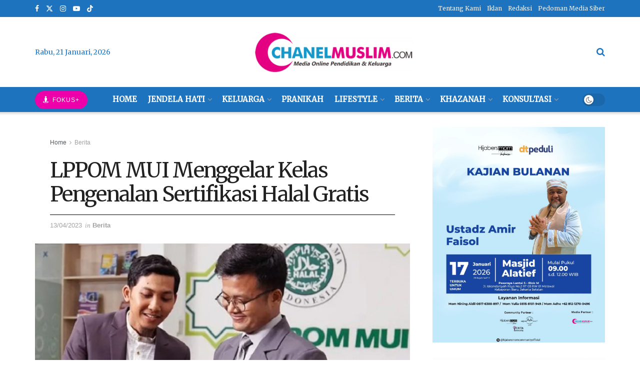

--- FILE ---
content_type: text/html; charset=UTF-8
request_url: https://chanelmuslim.com/berita/lppom-mui-menggelar-kelas-pengenalan-sertifikasi-halal-gratis
body_size: 29580
content:
<!doctype html> <!--[if lt IE 7]><html class="no-js lt-ie9 lt-ie8 lt-ie7" lang="id"> <![endif]--> <!--[if IE 7]><html class="no-js lt-ie9 lt-ie8" lang="id"> <![endif]--> <!--[if IE 8]><html class="no-js lt-ie9" lang="id"> <![endif]--> <!--[if IE 9]><html class="no-js lt-ie10" lang="id"> <![endif]--> <!--[if gt IE 8]><!--><html class="no-js" lang="id"> <!--<![endif]--><head><meta http-equiv="Content-Type" content="text/html; charset=UTF-8" /><meta name='viewport' content='width=device-width, initial-scale=1, user-scalable=yes' /><link rel="profile" href="https://gmpg.org/xfn/11" /><link rel="pingback" href="https://chanelmuslim.com/xmlrpc.php" /><meta name='robots' content='index, follow, max-image-preview:large, max-snippet:-1, max-video-preview:-1' /><meta property="og:type" content="article"><meta property="og:title" content="LPPOM MUI Menggelar Kelas Pengenalan Sertifikasi Halal Gratis"><meta property="og:site_name" content="Chanelmuslim.com"><meta property="og:description" content="KELAS pengenalan sertifikasi halal gratis kembali digelar oleh LPPOM MUI (Lembaga Pengkajian Pangan, Obat-obatan, dan Kosmetika) Majelis Ulama Indonesia pada"><meta property="og:url" content="https://chanelmuslim.com/berita/lppom-mui-menggelar-kelas-pengenalan-sertifikasi-halal-gratis"><meta property="og:locale" content="id_ID"><meta property="og:image" content="https://chanelmuslim.com/wp-content/uploads/2023/04/lppom-mui.jpg"><meta property="og:image:height" content="421"><meta property="og:image:width" content="700"><meta property="article:published_time" content="2023-04-13T16:00:24+07:00"><meta property="article:modified_time" content="2023-04-12T15:58:13+07:00"><meta property="article:section" content="Berita"><meta property="article:tag" content="LPPOM MUI Menggelar Kelas Pengenalan Sertifikasi Halal Gratis"><meta name="twitter:card" content="summary_large_image"><meta name="twitter:title" content="LPPOM MUI Menggelar Kelas Pengenalan Sertifikasi Halal Gratis"><meta name="twitter:description" content="KELAS pengenalan sertifikasi halal gratis kembali digelar oleh LPPOM MUI (Lembaga Pengkajian Pangan, Obat-obatan, dan Kosmetika) Majelis Ulama Indonesia pada"><meta name="twitter:url" content="https://chanelmuslim.com/berita/lppom-mui-menggelar-kelas-pengenalan-sertifikasi-halal-gratis"><meta name="twitter:site" content=""><meta name="twitter:image" content="https://chanelmuslim.com/wp-content/uploads/2023/04/lppom-mui.jpg"><meta name="twitter:image:width" content="700"><meta name="twitter:image:height" content="421"> <script defer src="[data-uri]"></script> <script defer src="[data-uri]"></script> <title>LPPOM MUI Menggelar Kelas Pengenalan Sertifikasi Halal Gratis - Chanelmuslim.com</title><meta name="description" content="KELAS pengenalan sertifikasi halal gratis kembali digelar oleh LPPOM MUI (Lembaga Pengkajian Pangan, Obat-obatan, dan Kosmetika)" /><link rel="canonical" href="https://chanelmuslim.com/berita/lppom-mui-menggelar-kelas-pengenalan-sertifikasi-halal-gratis" /><meta property="og:locale" content="id_ID" /><meta property="og:type" content="article" /><meta property="og:title" content="LPPOM MUI Menggelar Kelas Pengenalan Sertifikasi Halal Gratis - Chanelmuslim.com" /><meta property="og:description" content="KELAS pengenalan sertifikasi halal gratis kembali digelar oleh LPPOM MUI (Lembaga Pengkajian Pangan, Obat-obatan, dan Kosmetika)" /><meta property="og:url" content="https://chanelmuslim.com/berita/lppom-mui-menggelar-kelas-pengenalan-sertifikasi-halal-gratis" /><meta property="og:site_name" content="Chanelmuslim.com" /><meta property="article:publisher" content="https://www.facebook.com/chanelmuslimcom/" /><meta property="article:published_time" content="2023-04-13T09:00:24+00:00" /><meta property="article:modified_time" content="2023-04-12T08:58:13+00:00" /><meta property="og:image" content="https://chanelmuslim.com/wp-content/uploads/2023/04/lppom-mui.jpg" /><meta property="og:image:width" content="700" /><meta property="og:image:height" content="421" /><meta property="og:image:type" content="image/jpeg" /><meta name="author" content="Indah Puspita Rukmi" /><meta name="twitter:card" content="summary_large_image" /><meta name="twitter:creator" content="@chanelmuslimcom" /><meta name="twitter:site" content="@chanelmuslimcom" /><meta name="twitter:label1" content="Ditulis oleh" /><meta name="twitter:data1" content="Indah Puspita Rukmi" /><meta name="twitter:label2" content="Estimasi waktu membaca" /><meta name="twitter:data2" content="2 menit" /> <script type="application/ld+json" class="yoast-schema-graph">{"@context":"https://schema.org","@graph":[{"@type":"Article","@id":"https://chanelmuslim.com/berita/lppom-mui-menggelar-kelas-pengenalan-sertifikasi-halal-gratis#article","isPartOf":{"@id":"https://chanelmuslim.com/berita/lppom-mui-menggelar-kelas-pengenalan-sertifikasi-halal-gratis"},"author":{"name":"Indah Puspita Rukmi","@id":"https://chanelmuslim.com/#/schema/person/2f489f3464d090912175ee713c661e19"},"headline":"LPPOM MUI Menggelar Kelas Pengenalan Sertifikasi Halal Gratis","datePublished":"2023-04-13T09:00:24+00:00","dateModified":"2023-04-12T08:58:13+00:00","mainEntityOfPage":{"@id":"https://chanelmuslim.com/berita/lppom-mui-menggelar-kelas-pengenalan-sertifikasi-halal-gratis"},"wordCount":298,"publisher":{"@id":"https://chanelmuslim.com/#organization"},"image":{"@id":"https://chanelmuslim.com/berita/lppom-mui-menggelar-kelas-pengenalan-sertifikasi-halal-gratis#primaryimage"},"thumbnailUrl":"https://chanelmuslim.com/wp-content/uploads/2023/04/lppom-mui.jpg","keywords":["LPPOM MUI Menggelar Kelas Pengenalan Sertifikasi Halal Gratis"],"articleSection":["Berita"],"inLanguage":"id"},{"@type":"WebPage","@id":"https://chanelmuslim.com/berita/lppom-mui-menggelar-kelas-pengenalan-sertifikasi-halal-gratis","url":"https://chanelmuslim.com/berita/lppom-mui-menggelar-kelas-pengenalan-sertifikasi-halal-gratis","name":"LPPOM MUI Menggelar Kelas Pengenalan Sertifikasi Halal Gratis - Chanelmuslim.com","isPartOf":{"@id":"https://chanelmuslim.com/#website"},"primaryImageOfPage":{"@id":"https://chanelmuslim.com/berita/lppom-mui-menggelar-kelas-pengenalan-sertifikasi-halal-gratis#primaryimage"},"image":{"@id":"https://chanelmuslim.com/berita/lppom-mui-menggelar-kelas-pengenalan-sertifikasi-halal-gratis#primaryimage"},"thumbnailUrl":"https://chanelmuslim.com/wp-content/uploads/2023/04/lppom-mui.jpg","datePublished":"2023-04-13T09:00:24+00:00","dateModified":"2023-04-12T08:58:13+00:00","description":"KELAS pengenalan sertifikasi halal gratis kembali digelar oleh LPPOM MUI (Lembaga Pengkajian Pangan, Obat-obatan, dan Kosmetika)","breadcrumb":{"@id":"https://chanelmuslim.com/berita/lppom-mui-menggelar-kelas-pengenalan-sertifikasi-halal-gratis#breadcrumb"},"inLanguage":"id","potentialAction":[{"@type":"ReadAction","target":["https://chanelmuslim.com/berita/lppom-mui-menggelar-kelas-pengenalan-sertifikasi-halal-gratis"]}]},{"@type":"ImageObject","inLanguage":"id","@id":"https://chanelmuslim.com/berita/lppom-mui-menggelar-kelas-pengenalan-sertifikasi-halal-gratis#primaryimage","url":"https://chanelmuslim.com/wp-content/uploads/2023/04/lppom-mui.jpg","contentUrl":"https://chanelmuslim.com/wp-content/uploads/2023/04/lppom-mui.jpg","width":700,"height":421,"caption":"LPPOM MUI Menggelar Kelas Pengenalan Sertifikasi Halal Gratis"},{"@type":"BreadcrumbList","@id":"https://chanelmuslim.com/berita/lppom-mui-menggelar-kelas-pengenalan-sertifikasi-halal-gratis#breadcrumb","itemListElement":[{"@type":"ListItem","position":1,"name":"Home","item":"https://chanelmuslim.com/"},{"@type":"ListItem","position":2,"name":"LPPOM MUI Menggelar Kelas Pengenalan Sertifikasi Halal Gratis"}]},{"@type":"WebSite","@id":"https://chanelmuslim.com/#website","url":"https://chanelmuslim.com/","name":"Chanelmuslim.com","description":"Media Pendidikan &amp; Keluarga","publisher":{"@id":"https://chanelmuslim.com/#organization"},"potentialAction":[{"@type":"SearchAction","target":{"@type":"EntryPoint","urlTemplate":"https://chanelmuslim.com/?s={search_term_string}"},"query-input":"required name=search_term_string"}],"inLanguage":"id"},{"@type":"Organization","@id":"https://chanelmuslim.com/#organization","name":"Chanelmuslim.com","url":"https://chanelmuslim.com/","logo":{"@type":"ImageObject","inLanguage":"id","@id":"https://chanelmuslim.com/#/schema/logo/image/","url":"https://chanelmuslim.com/wp-content/uploads/2021/01/logo_chanelmuslimcom-e1611547864838.png","contentUrl":"https://chanelmuslim.com/wp-content/uploads/2021/01/logo_chanelmuslimcom-e1611547864838.png","width":400,"height":133,"caption":"Chanelmuslim.com"},"image":{"@id":"https://chanelmuslim.com/#/schema/logo/image/"},"sameAs":["https://www.facebook.com/chanelmuslimcom/","https://twitter.com/chanelmuslimcom","https://www.instagram.com/chanelmuslim/","https://www.youtube.com/c/Chanelmuslimcom"]},{"@type":"Person","@id":"https://chanelmuslim.com/#/schema/person/2f489f3464d090912175ee713c661e19","name":"Indah Puspita Rukmi","image":{"@type":"ImageObject","inLanguage":"id","@id":"https://chanelmuslim.com/#/schema/person/image/","url":"https://secure.gravatar.com/avatar/0e980cfb639207c7c141f236aef846ae?s=96&d=mm&r=g","contentUrl":"https://secure.gravatar.com/avatar/0e980cfb639207c7c141f236aef846ae?s=96&d=mm&r=g","caption":"Indah Puspita Rukmi"},"url":"https://chanelmuslim.com/author/redaksi"}]}</script> <link rel='dns-prefetch' href='//fonts.googleapis.com' /><link rel='preconnect' href='https://fonts.gstatic.com' /><link rel="alternate" type="application/rss+xml" title="Chanelmuslim.com &raquo; Feed" href="https://chanelmuslim.com/feed" /><link rel="alternate" type="application/rss+xml" title="Chanelmuslim.com &raquo; Umpan Komentar" href="https://chanelmuslim.com/comments/feed" /> <script defer src="[data-uri]"></script> <style type="text/css">img.wp-smiley,
img.emoji {
	display: inline !important;
	border: none !important;
	box-shadow: none !important;
	height: 1em !important;
	width: 1em !important;
	margin: 0 0.07em !important;
	vertical-align: -0.1em !important;
	background: none !important;
	padding: 0 !important;
}</style><link rel='stylesheet' id='wp-block-library-css' href='https://chanelmuslim.com/wp-includes/css/dist/block-library/style.min.css?ver=6.1.1' type='text/css' media='all' /><link rel='stylesheet' id='classic-theme-styles-css' href='https://chanelmuslim.com/wp-includes/css/classic-themes.min.css?ver=1' type='text/css' media='all' /><style id='global-styles-inline-css' type='text/css'>body{--wp--preset--color--black: #000000;--wp--preset--color--cyan-bluish-gray: #abb8c3;--wp--preset--color--white: #ffffff;--wp--preset--color--pale-pink: #f78da7;--wp--preset--color--vivid-red: #cf2e2e;--wp--preset--color--luminous-vivid-orange: #ff6900;--wp--preset--color--luminous-vivid-amber: #fcb900;--wp--preset--color--light-green-cyan: #7bdcb5;--wp--preset--color--vivid-green-cyan: #00d084;--wp--preset--color--pale-cyan-blue: #8ed1fc;--wp--preset--color--vivid-cyan-blue: #0693e3;--wp--preset--color--vivid-purple: #9b51e0;--wp--preset--gradient--vivid-cyan-blue-to-vivid-purple: linear-gradient(135deg,rgba(6,147,227,1) 0%,rgb(155,81,224) 100%);--wp--preset--gradient--light-green-cyan-to-vivid-green-cyan: linear-gradient(135deg,rgb(122,220,180) 0%,rgb(0,208,130) 100%);--wp--preset--gradient--luminous-vivid-amber-to-luminous-vivid-orange: linear-gradient(135deg,rgba(252,185,0,1) 0%,rgba(255,105,0,1) 100%);--wp--preset--gradient--luminous-vivid-orange-to-vivid-red: linear-gradient(135deg,rgba(255,105,0,1) 0%,rgb(207,46,46) 100%);--wp--preset--gradient--very-light-gray-to-cyan-bluish-gray: linear-gradient(135deg,rgb(238,238,238) 0%,rgb(169,184,195) 100%);--wp--preset--gradient--cool-to-warm-spectrum: linear-gradient(135deg,rgb(74,234,220) 0%,rgb(151,120,209) 20%,rgb(207,42,186) 40%,rgb(238,44,130) 60%,rgb(251,105,98) 80%,rgb(254,248,76) 100%);--wp--preset--gradient--blush-light-purple: linear-gradient(135deg,rgb(255,206,236) 0%,rgb(152,150,240) 100%);--wp--preset--gradient--blush-bordeaux: linear-gradient(135deg,rgb(254,205,165) 0%,rgb(254,45,45) 50%,rgb(107,0,62) 100%);--wp--preset--gradient--luminous-dusk: linear-gradient(135deg,rgb(255,203,112) 0%,rgb(199,81,192) 50%,rgb(65,88,208) 100%);--wp--preset--gradient--pale-ocean: linear-gradient(135deg,rgb(255,245,203) 0%,rgb(182,227,212) 50%,rgb(51,167,181) 100%);--wp--preset--gradient--electric-grass: linear-gradient(135deg,rgb(202,248,128) 0%,rgb(113,206,126) 100%);--wp--preset--gradient--midnight: linear-gradient(135deg,rgb(2,3,129) 0%,rgb(40,116,252) 100%);--wp--preset--duotone--dark-grayscale: url('#wp-duotone-dark-grayscale');--wp--preset--duotone--grayscale: url('#wp-duotone-grayscale');--wp--preset--duotone--purple-yellow: url('#wp-duotone-purple-yellow');--wp--preset--duotone--blue-red: url('#wp-duotone-blue-red');--wp--preset--duotone--midnight: url('#wp-duotone-midnight');--wp--preset--duotone--magenta-yellow: url('#wp-duotone-magenta-yellow');--wp--preset--duotone--purple-green: url('#wp-duotone-purple-green');--wp--preset--duotone--blue-orange: url('#wp-duotone-blue-orange');--wp--preset--font-size--small: 13px;--wp--preset--font-size--medium: 20px;--wp--preset--font-size--large: 36px;--wp--preset--font-size--x-large: 42px;--wp--preset--spacing--20: 0.44rem;--wp--preset--spacing--30: 0.67rem;--wp--preset--spacing--40: 1rem;--wp--preset--spacing--50: 1.5rem;--wp--preset--spacing--60: 2.25rem;--wp--preset--spacing--70: 3.38rem;--wp--preset--spacing--80: 5.06rem;}:where(.is-layout-flex){gap: 0.5em;}body .is-layout-flow > .alignleft{float: left;margin-inline-start: 0;margin-inline-end: 2em;}body .is-layout-flow > .alignright{float: right;margin-inline-start: 2em;margin-inline-end: 0;}body .is-layout-flow > .aligncenter{margin-left: auto !important;margin-right: auto !important;}body .is-layout-constrained > .alignleft{float: left;margin-inline-start: 0;margin-inline-end: 2em;}body .is-layout-constrained > .alignright{float: right;margin-inline-start: 2em;margin-inline-end: 0;}body .is-layout-constrained > .aligncenter{margin-left: auto !important;margin-right: auto !important;}body .is-layout-constrained > :where(:not(.alignleft):not(.alignright):not(.alignfull)){max-width: var(--wp--style--global--content-size);margin-left: auto !important;margin-right: auto !important;}body .is-layout-constrained > .alignwide{max-width: var(--wp--style--global--wide-size);}body .is-layout-flex{display: flex;}body .is-layout-flex{flex-wrap: wrap;align-items: center;}body .is-layout-flex > *{margin: 0;}:where(.wp-block-columns.is-layout-flex){gap: 2em;}.has-black-color{color: var(--wp--preset--color--black) !important;}.has-cyan-bluish-gray-color{color: var(--wp--preset--color--cyan-bluish-gray) !important;}.has-white-color{color: var(--wp--preset--color--white) !important;}.has-pale-pink-color{color: var(--wp--preset--color--pale-pink) !important;}.has-vivid-red-color{color: var(--wp--preset--color--vivid-red) !important;}.has-luminous-vivid-orange-color{color: var(--wp--preset--color--luminous-vivid-orange) !important;}.has-luminous-vivid-amber-color{color: var(--wp--preset--color--luminous-vivid-amber) !important;}.has-light-green-cyan-color{color: var(--wp--preset--color--light-green-cyan) !important;}.has-vivid-green-cyan-color{color: var(--wp--preset--color--vivid-green-cyan) !important;}.has-pale-cyan-blue-color{color: var(--wp--preset--color--pale-cyan-blue) !important;}.has-vivid-cyan-blue-color{color: var(--wp--preset--color--vivid-cyan-blue) !important;}.has-vivid-purple-color{color: var(--wp--preset--color--vivid-purple) !important;}.has-black-background-color{background-color: var(--wp--preset--color--black) !important;}.has-cyan-bluish-gray-background-color{background-color: var(--wp--preset--color--cyan-bluish-gray) !important;}.has-white-background-color{background-color: var(--wp--preset--color--white) !important;}.has-pale-pink-background-color{background-color: var(--wp--preset--color--pale-pink) !important;}.has-vivid-red-background-color{background-color: var(--wp--preset--color--vivid-red) !important;}.has-luminous-vivid-orange-background-color{background-color: var(--wp--preset--color--luminous-vivid-orange) !important;}.has-luminous-vivid-amber-background-color{background-color: var(--wp--preset--color--luminous-vivid-amber) !important;}.has-light-green-cyan-background-color{background-color: var(--wp--preset--color--light-green-cyan) !important;}.has-vivid-green-cyan-background-color{background-color: var(--wp--preset--color--vivid-green-cyan) !important;}.has-pale-cyan-blue-background-color{background-color: var(--wp--preset--color--pale-cyan-blue) !important;}.has-vivid-cyan-blue-background-color{background-color: var(--wp--preset--color--vivid-cyan-blue) !important;}.has-vivid-purple-background-color{background-color: var(--wp--preset--color--vivid-purple) !important;}.has-black-border-color{border-color: var(--wp--preset--color--black) !important;}.has-cyan-bluish-gray-border-color{border-color: var(--wp--preset--color--cyan-bluish-gray) !important;}.has-white-border-color{border-color: var(--wp--preset--color--white) !important;}.has-pale-pink-border-color{border-color: var(--wp--preset--color--pale-pink) !important;}.has-vivid-red-border-color{border-color: var(--wp--preset--color--vivid-red) !important;}.has-luminous-vivid-orange-border-color{border-color: var(--wp--preset--color--luminous-vivid-orange) !important;}.has-luminous-vivid-amber-border-color{border-color: var(--wp--preset--color--luminous-vivid-amber) !important;}.has-light-green-cyan-border-color{border-color: var(--wp--preset--color--light-green-cyan) !important;}.has-vivid-green-cyan-border-color{border-color: var(--wp--preset--color--vivid-green-cyan) !important;}.has-pale-cyan-blue-border-color{border-color: var(--wp--preset--color--pale-cyan-blue) !important;}.has-vivid-cyan-blue-border-color{border-color: var(--wp--preset--color--vivid-cyan-blue) !important;}.has-vivid-purple-border-color{border-color: var(--wp--preset--color--vivid-purple) !important;}.has-vivid-cyan-blue-to-vivid-purple-gradient-background{background: var(--wp--preset--gradient--vivid-cyan-blue-to-vivid-purple) !important;}.has-light-green-cyan-to-vivid-green-cyan-gradient-background{background: var(--wp--preset--gradient--light-green-cyan-to-vivid-green-cyan) !important;}.has-luminous-vivid-amber-to-luminous-vivid-orange-gradient-background{background: var(--wp--preset--gradient--luminous-vivid-amber-to-luminous-vivid-orange) !important;}.has-luminous-vivid-orange-to-vivid-red-gradient-background{background: var(--wp--preset--gradient--luminous-vivid-orange-to-vivid-red) !important;}.has-very-light-gray-to-cyan-bluish-gray-gradient-background{background: var(--wp--preset--gradient--very-light-gray-to-cyan-bluish-gray) !important;}.has-cool-to-warm-spectrum-gradient-background{background: var(--wp--preset--gradient--cool-to-warm-spectrum) !important;}.has-blush-light-purple-gradient-background{background: var(--wp--preset--gradient--blush-light-purple) !important;}.has-blush-bordeaux-gradient-background{background: var(--wp--preset--gradient--blush-bordeaux) !important;}.has-luminous-dusk-gradient-background{background: var(--wp--preset--gradient--luminous-dusk) !important;}.has-pale-ocean-gradient-background{background: var(--wp--preset--gradient--pale-ocean) !important;}.has-electric-grass-gradient-background{background: var(--wp--preset--gradient--electric-grass) !important;}.has-midnight-gradient-background{background: var(--wp--preset--gradient--midnight) !important;}.has-small-font-size{font-size: var(--wp--preset--font-size--small) !important;}.has-medium-font-size{font-size: var(--wp--preset--font-size--medium) !important;}.has-large-font-size{font-size: var(--wp--preset--font-size--large) !important;}.has-x-large-font-size{font-size: var(--wp--preset--font-size--x-large) !important;}
.wp-block-navigation a:where(:not(.wp-element-button)){color: inherit;}
:where(.wp-block-columns.is-layout-flex){gap: 2em;}
.wp-block-pullquote{font-size: 1.5em;line-height: 1.6;}</style><link rel='stylesheet' id='js_composer_front-css' href='https://chanelmuslim.com/wp-content/plugins/js_composer/assets/css/js_composer.min.css?ver=8.5' type='text/css' media='all' /><link rel='stylesheet' id='jeg_customizer_font-css' href='//fonts.googleapis.com/css?family=Merriweather%3Aregular%7CMontserrat%3A500&#038;display=swap&#038;ver=1.3.0' type='text/css' media='all' /><link rel='stylesheet' id='font-awesome-css' href='https://chanelmuslim.com/wp-content/themes/jnews/assets/fonts/font-awesome/font-awesome.min.css?ver=11.6.14' type='text/css' media='all' /><link rel='stylesheet' id='jnews-frontend-css' href='https://chanelmuslim.com/wp-content/themes/jnews/assets/dist/frontend.min.css?ver=11.6.14' type='text/css' media='all' /><link rel='stylesheet' id='jnews-js-composer-css' href='https://chanelmuslim.com/wp-content/cache/autoptimize/autoptimize_single_fc83441dd57e3efc19dde7715224aa04.php?ver=11.6.14' type='text/css' media='all' /><link rel='stylesheet' id='jnews-style-css' href='https://chanelmuslim.com/wp-content/themes/jnews/style.css?ver=11.6.14' type='text/css' media='all' /><link rel='stylesheet' id='jnews-darkmode-css' href='https://chanelmuslim.com/wp-content/cache/autoptimize/autoptimize_single_c36fb978334f0d96c7059512418f294c.php?ver=11.6.14' type='text/css' media='all' /><link rel='stylesheet' id='jnews-scheme-css' href='https://chanelmuslim.com/wp-content/cache/autoptimize/autoptimize_single_49533837ee40c44a273660c5ce21a833.php?ver=11.6.14' type='text/css' media='all' /><link rel='stylesheet' id='jnews-select-share-css' href='https://chanelmuslim.com/wp-content/cache/autoptimize/autoptimize_single_d8362094b258cbf05eff4954b9e53a06.php' type='text/css' media='all' /> <script defer type='text/javascript' src='https://chanelmuslim.com/wp-includes/js/jquery/jquery.min.js?ver=3.6.1' id='jquery-core-js'></script> <script defer type='text/javascript' src='https://chanelmuslim.com/wp-includes/js/jquery/jquery-migrate.min.js?ver=3.3.2' id='jquery-migrate-js'></script> <script defer src="data:text/javascript;base64,"></script><link rel="https://api.w.org/" href="https://chanelmuslim.com/wp-json/" /><link rel="alternate" type="application/json" href="https://chanelmuslim.com/wp-json/wp/v2/posts/132985" /><link rel="EditURI" type="application/rsd+xml" title="RSD" href="https://chanelmuslim.com/xmlrpc.php?rsd" /><link rel="wlwmanifest" type="application/wlwmanifest+xml" href="https://chanelmuslim.com/wp-includes/wlwmanifest.xml" /><meta name="generator" content="WordPress 6.1.1" /><link rel='shortlink' href='https://chanelmuslim.com/?p=132985' /><link rel="alternate" type="application/json+oembed" href="https://chanelmuslim.com/wp-json/oembed/1.0/embed?url=https%3A%2F%2Fchanelmuslim.com%2Fberita%2Flppom-mui-menggelar-kelas-pengenalan-sertifikasi-halal-gratis" /><link rel="alternate" type="text/xml+oembed" href="https://chanelmuslim.com/wp-json/oembed/1.0/embed?url=https%3A%2F%2Fchanelmuslim.com%2Fberita%2Flppom-mui-menggelar-kelas-pengenalan-sertifikasi-halal-gratis&#038;format=xml" />  <script defer src="https://www.googletagmanager.com/gtag/js?id=G-E5CYDH9LVV"></script> <script defer src="[data-uri]"></script> <meta name="google-site-verification" content="6WfK1-mT646jTra1ZFpCGDOChslKn3wfcKkNUNhjlEM" /><meta name="p:domain_verify" content="6c56836ea054d899163a650c192db70f"/><meta name="onesignal" content="wordpress-plugin"/> <script defer src="[data-uri]"></script> <meta name="generator" content="Powered by WPBakery Page Builder - drag and drop page builder for WordPress."/> <script type='application/ld+json'>{"@context":"http:\/\/schema.org","@type":"Organization","@id":"https:\/\/chanelmuslim.com\/#organization","url":"https:\/\/chanelmuslim.com\/","name":"","logo":{"@type":"ImageObject","url":""},"sameAs":["https:\/\/www.facebook.com\/chanelmuslimcom\/","https:\/\/mobile.twitter.com\/chanelmuslimcom","https:\/\/www.instagram.com\/chanelmuslim","https:\/\/www.youtube.com\/c\/Chanelmuslimcom\/videos","https:\/\/www.tiktok.com\/@chanelmuslimcom"]}</script> <script type='application/ld+json'>{"@context":"http:\/\/schema.org","@type":"WebSite","@id":"https:\/\/chanelmuslim.com\/#website","url":"https:\/\/chanelmuslim.com\/","name":"","potentialAction":{"@type":"SearchAction","target":"https:\/\/chanelmuslim.com\/?s={search_term_string}","query-input":"required name=search_term_string"}}</script> <link rel="icon" href="https://chanelmuslim.com/wp-content/uploads/2021/01/cropped-icon-cmm-32x32.png" sizes="32x32" /><link rel="icon" href="https://chanelmuslim.com/wp-content/uploads/2021/01/cropped-icon-cmm-192x192.png" sizes="192x192" /><link rel="apple-touch-icon" href="https://chanelmuslim.com/wp-content/uploads/2021/01/cropped-icon-cmm-180x180.png" /><meta name="msapplication-TileImage" content="https://chanelmuslim.com/wp-content/uploads/2021/01/cropped-icon-cmm-270x270.png" /><style id="jeg_dynamic_css" type="text/css" data-type="jeg_custom-css">.jeg_topbar, .jeg_topbar.dark, .jeg_topbar.custom { background : #1e73be; } .jeg_midbar, .jeg_midbar.dark { background-color : #ffffff; } .jeg_header .jeg_bottombar.jeg_navbar,.jeg_bottombar .jeg_nav_icon { height : 50px; } .jeg_header .jeg_bottombar.jeg_navbar, .jeg_header .jeg_bottombar .jeg_main_menu:not(.jeg_menu_style_1) > li > a, .jeg_header .jeg_bottombar .jeg_menu_style_1 > li, .jeg_header .jeg_bottombar .jeg_menu:not(.jeg_main_menu) > li > a { line-height : 50px; } .jeg_bottombar img { max-height : 50px; } .jeg_header .jeg_bottombar.jeg_navbar_wrapper:not(.jeg_navbar_boxed), .jeg_header .jeg_bottombar.jeg_navbar_boxed .jeg_nav_row { background : #1e73be; } .jeg_header .jeg_navbar_menuborder .jeg_main_menu > li:not(:last-child), .jeg_header .jeg_navbar_menuborder .jeg_nav_item, .jeg_navbar_boxed .jeg_nav_row, .jeg_header .jeg_navbar_menuborder:not(.jeg_navbar_boxed) .jeg_nav_left .jeg_nav_item:first-child { border-color : #1e73be; } .jeg_header .jeg_bottombar, .jeg_header .jeg_bottombar.jeg_navbar_dark { color : #000000; } .jeg_header .jeg_bottombar, .jeg_header .jeg_bottombar.jeg_navbar_dark, .jeg_bottombar.jeg_navbar_boxed .jeg_nav_row, .jeg_bottombar.jeg_navbar_dark.jeg_navbar_boxed .jeg_nav_row { border-top-width : 0px; } .jeg_mobile_midbar, .jeg_mobile_midbar.dark { background : rgba(255,255,255,0.54); } .jeg_header .socials_widget > a > i.fa:before { color : #ffffff; } .jeg_header .socials_widget.nobg > a > i > span.jeg-icon svg { fill : #ffffff; } .jeg_header .socials_widget.nobg > a > span.jeg-icon svg { fill : #ffffff; } .jeg_header .socials_widget > a > span.jeg-icon svg { fill : #ffffff; } .jeg_header .socials_widget > a > i > span.jeg-icon svg { fill : #ffffff; } .jeg_top_date { color : #1e73be; } .jeg_button_1 .btn { background : #ed00a9; color : #ffffff; border-color : #ffffff; } .jeg_button_1 .btn:hover { background : #1e73be; } .jeg_button_mobile .btn { background : #1e73be; color : #ffffff; border-color : #000000; } .jeg_button_mobile .btn:hover { background : #8224e3; } .jeg_header .jeg_search_wrapper.search_icon .jeg_search_toggle { color : #1e73be; } .jeg_header .jeg_menu.jeg_main_menu > li > a { color : #ffffff; } .jeg_menu_style_1 > li > a:before, .jeg_menu_style_2 > li > a:before, .jeg_menu_style_3 > li > a:before { background : #ff3a7c; } .jeg_header .jeg_menu.jeg_main_menu > li > a:hover, .jeg_header .jeg_menu.jeg_main_menu > li.sfHover > a, .jeg_header .jeg_menu.jeg_main_menu > li > .sf-with-ul:hover:after, .jeg_header .jeg_menu.jeg_main_menu > li.sfHover > .sf-with-ul:after, .jeg_header .jeg_menu_style_4 > li.current-menu-item > a, .jeg_header .jeg_menu_style_4 > li.current-menu-ancestor > a, .jeg_header .jeg_menu_style_5 > li.current-menu-item > a, .jeg_header .jeg_menu_style_5 > li.current-menu-ancestor > a { color : #ffffff; } .jeg_navbar_wrapper .jeg_menu li > ul { background : #1e73be; } .jeg_navbar_wrapper .jeg_menu li > ul li > a { color : #ffffff; } .jeg_header .jeg_navbar_wrapper .jeg_menu li > ul li:hover > a, .jeg_header .jeg_navbar_wrapper .jeg_menu li > ul li.sfHover > a, .jeg_header .jeg_navbar_wrapper .jeg_menu li > ul li.current-menu-item > a, .jeg_header .jeg_navbar_wrapper .jeg_menu li > ul li.current-menu-ancestor > a, .jeg_header .jeg_navbar_wrapper .jeg_menu li > ul li:hover > .sf-with-ul:after, .jeg_header .jeg_navbar_wrapper .jeg_menu li > ul li.sfHover > .sf-with-ul:after, .jeg_header .jeg_navbar_wrapper .jeg_menu li > ul li.current-menu-item > .sf-with-ul:after, .jeg_header .jeg_navbar_wrapper .jeg_menu li > ul li.current-menu-ancestor > .sf-with-ul:after { color : #dd3333; } .jeg_footer_content,.jeg_footer.dark .jeg_footer_content { background-color : #1e73be; } .jeg_footer_secondary,.jeg_footer.dark .jeg_footer_secondary,.jeg_footer_bottom,.jeg_footer.dark .jeg_footer_bottom,.jeg_footer_sidecontent .jeg_footer_primary { color : #ffffff; } .jeg_footer_bottom a,.jeg_footer.dark .jeg_footer_bottom a,.jeg_footer_secondary a,.jeg_footer.dark .jeg_footer_secondary a,.jeg_footer_sidecontent .jeg_footer_primary a,.jeg_footer_sidecontent.dark .jeg_footer_primary a { color : #ffffff; } .jeg_footer_sidecontent .jeg_footer_primary .col-md-7 .jeg_footer_title, .jeg_footer_sidecontent .jeg_footer_primary .col-md-7 .jeg_footer_title { color : #ffffff; } .jeg_footer_sidecontent .jeg_footer_primary .col-md-7 .jeg_footer_title,.jeg_footer.dark .jeg_footer_sidecontent .jeg_footer_primary .col-md-7 .jeg_footer_title { border-bottom-color : #ffffff; } .jeg_menu_footer a,.jeg_footer.dark .jeg_menu_footer a,.jeg_footer_sidecontent .jeg_footer_primary .col-md-7 .jeg_menu_footer a { color : #ffffff; } .jeg_menu_footer a:hover,.jeg_footer.dark .jeg_menu_footer a:hover,.jeg_footer_sidecontent .jeg_footer_primary .col-md-7 .jeg_menu_footer a:hover { color : #ff3a7c; } .jeg_footer_5 .jeg_footer_content .jeg_footer_social .socials_widget a,.jeg_footer_5.dark .jeg_footer_content .jeg_footer_social .socials_widget a,.jeg_footer_sidecontent .jeg_footer_primary .col-md-3 .jeg_footer_title { color : #ffffff; } .jeg_footer_sidecontent .jeg_footer_primary .col-md-3 .jeg_footer_title,.jeg_footer.dark .jeg_footer_sidecontent .jeg_footer_primary .col-md-3 .jeg_footer_title { border-bottom-color : #ffffff; } body,input,textarea,select,.chosen-container-single .chosen-single,.btn,.button { font-family: "Helvetica Neue", Helvetica, Roboto, Arial, sans-serif; } .jeg_header, .jeg_mobile_wrapper { font-family: Merriweather,Helvetica,Arial,sans-serif;font-weight : 400; font-style : normal;  } h3.jeg_block_title, .jeg_footer .jeg_footer_heading h3, .jeg_footer .widget h2, .jeg_tabpost_nav li { font-family: Merriweather,Helvetica,Arial,sans-serif; } .jeg_post_title, .entry-header .jeg_post_title, .jeg_single_tpl_2 .entry-header .jeg_post_title, .jeg_single_tpl_3 .entry-header .jeg_post_title, .jeg_single_tpl_6 .entry-header .jeg_post_title, .jeg_content .jeg_custom_title_wrapper .jeg_post_title { font-family: Merriweather,Helvetica,Arial,sans-serif;font-weight : 400; font-style : normal;  } .jeg_post_excerpt p, .content-inner p { font-family: Montserrat,Helvetica,Arial,sans-serif;font-weight : 500; font-style : normal;  }</style><style type="text/css">.no_thumbnail .jeg_thumb,
					.thumbnail-container.no_thumbnail {
					    display: none !important;
					}
					.jeg_search_result .jeg_pl_xs_3.no_thumbnail .jeg_postblock_content,
					.jeg_sidefeed .jeg_pl_xs_3.no_thumbnail .jeg_postblock_content,
					.jeg_pl_sm.no_thumbnail .jeg_postblock_content {
					    margin-left: 0;
					}
					.jeg_postblock_11 .no_thumbnail .jeg_postblock_content,
					.jeg_postblock_12 .no_thumbnail .jeg_postblock_content,
					.jeg_postblock_12.jeg_col_3o3 .no_thumbnail .jeg_postblock_content  {
					    margin-top: 0;
					}
					.jeg_postblock_15 .jeg_pl_md_box.no_thumbnail .jeg_postblock_content,
					.jeg_postblock_19 .jeg_pl_md_box.no_thumbnail .jeg_postblock_content,
					.jeg_postblock_24 .jeg_pl_md_box.no_thumbnail .jeg_postblock_content,
					.jeg_sidefeed .jeg_pl_md_box .jeg_postblock_content {
					    position: relative;
					}
					.jeg_postblock_carousel_2 .no_thumbnail .jeg_post_title a,
					.jeg_postblock_carousel_2 .no_thumbnail .jeg_post_title a:hover,
					.jeg_postblock_carousel_2 .no_thumbnail .jeg_post_meta .fa {
					    color: #212121 !important;
					} 
					.jnews-dark-mode .jeg_postblock_carousel_2 .no_thumbnail .jeg_post_title a,
					.jnews-dark-mode .jeg_postblock_carousel_2 .no_thumbnail .jeg_post_title a:hover,
					.jnews-dark-mode .jeg_postblock_carousel_2 .no_thumbnail .jeg_post_meta .fa {
					    color: #fff !important;
					}</style><style type="text/css" id="wp-custom-css">.vc_custom_1657941929626 {
	background-color:#fff !important;
}</style><noscript><style>.wpb_animate_when_almost_visible { opacity: 1; }</style></noscript></head><body class="post-template-default single single-post postid-132985 single-format-standard wp-embed-responsive jeg_toggle_light jeg_single_tpl_1 jnews jsc_normal wpb-js-composer js-comp-ver-8.5 vc_responsive"><div class="jeg_ad jeg_ad_top jnews_header_top_ads"><div class='ads-wrapper  '></div></div><div class="jeg_viewport"><div class="jeg_header_wrapper"><div class="jeg_header_instagram_wrapper"></div><div class="jeg_header normal"><div class="jeg_topbar jeg_container jeg_navbar_wrapper dark"><div class="container"><div class="jeg_nav_row"><div class="jeg_nav_col jeg_nav_left  jeg_nav_grow"><div class="item_wrap jeg_nav_alignleft"><div
 class="jeg_nav_item socials_widget jeg_social_icon_block nobg"> <a href="https://www.facebook.com/chanelmuslimcom/" target='_blank' rel='external noopener nofollow'  aria-label="Find us on Facebook" class="jeg_facebook"><i class="fa fa-facebook"></i> </a><a href="https://mobile.twitter.com/chanelmuslimcom" target='_blank' rel='external noopener nofollow'  aria-label="Find us on Twitter" class="jeg_twitter"><i class="fa fa-twitter"><span class="jeg-icon icon-twitter"><svg xmlns="http://www.w3.org/2000/svg" height="1em" viewBox="0 0 512 512"><path d="M389.2 48h70.6L305.6 224.2 487 464H345L233.7 318.6 106.5 464H35.8L200.7 275.5 26.8 48H172.4L272.9 180.9 389.2 48zM364.4 421.8h39.1L151.1 88h-42L364.4 421.8z"/></svg></span></i> </a><a href="https://www.instagram.com/chanelmuslim" target='_blank' rel='external noopener nofollow'  aria-label="Find us on Instagram" class="jeg_instagram"><i class="fa fa-instagram"></i> </a><a href="https://www.youtube.com/c/Chanelmuslimcom/videos" target='_blank' rel='external noopener nofollow'  aria-label="Find us on Youtube" class="jeg_youtube"><i class="fa fa-youtube-play"></i> </a><a href="https://www.tiktok.com/@chanelmuslimcom" target='_blank' rel='external noopener nofollow'  aria-label="Find us on TikTok" class="jeg_tiktok"><span class="jeg-icon icon-tiktok"><svg xmlns="http://www.w3.org/2000/svg" height="1em" viewBox="0 0 448 512"><path d="M448,209.91a210.06,210.06,0,0,1-122.77-39.25V349.38A162.55,162.55,0,1,1,185,188.31V278.2a74.62,74.62,0,1,0,52.23,71.18V0l88,0a121.18,121.18,0,0,0,1.86,22.17h0A122.18,122.18,0,0,0,381,102.39a121.43,121.43,0,0,0,67,20.14Z"/></svg></span> </a></div></div></div><div class="jeg_nav_col jeg_nav_center  jeg_nav_normal"><div class="item_wrap jeg_nav_aligncenter"><div class="jeg_nav_item"><ul class="jeg_menu jeg_top_menu"><li id="menu-item-123334" class="menu-item menu-item-type-custom menu-item-object-custom menu-item-123334"><a target="_blank" rel="noopener" href="https://chanelmuslim.com/tentang-kami">Tentang Kami</a></li><li id="menu-item-57123" class="menu-item menu-item-type-custom menu-item-object-custom menu-item-57123"><a target="_blank" rel="noopener" href="https://chanelmuslim.com/iklan">Iklan</a></li><li id="menu-item-57121" class="menu-item menu-item-type-custom menu-item-object-custom menu-item-57121"><a target="_blank" rel="noopener" href="https://chanelmuslim.com/redaksi">Redaksi</a></li><li id="menu-item-57122" class="menu-item menu-item-type-custom menu-item-object-custom menu-item-57122"><a target="_blank" rel="noopener" href="https://chanelmuslim.com/pedoman-media-siber">Pedoman Media Siber</a></li></ul></div></div></div><div class="jeg_nav_col jeg_nav_right  jeg_nav_normal"><div class="item_wrap jeg_nav_alignright"></div></div></div></div></div><div class="jeg_midbar jeg_container jeg_navbar_wrapper normal"><div class="container"><div class="jeg_nav_row"><div class="jeg_nav_col jeg_nav_left jeg_nav_normal"><div class="item_wrap jeg_nav_alignleft"><div class="jeg_nav_item jeg_top_date"> Rabu, 21 Januari, 2026</div></div></div><div class="jeg_nav_col jeg_nav_center jeg_nav_grow"><div class="item_wrap jeg_nav_aligncenter"><div class="jeg_nav_item jeg_nav_html"> <a href="https://chanelmuslim.com/"><img src="https://chanelmuslim.com/wp-content/uploads/2021/01/logo_chanelmuslimcom-e1611547864838.png" heigth="80%" width="80%"></a></div></div></div><div class="jeg_nav_col jeg_nav_right jeg_nav_normal"><div class="item_wrap jeg_nav_alignleft"><div class="jeg_nav_item jeg_search_wrapper search_icon jeg_search_popup_expand"> <a href="#" class="jeg_search_toggle" aria-label="Search Button"><i class="fa fa-search"></i></a><form action="https://chanelmuslim.com/" method="get" class="jeg_search_form" target="_top"> <input name="s" class="jeg_search_input" placeholder="Search..." type="text" value="" autocomplete="off"> <button aria-label="Search Button" type="submit" class="jeg_search_button btn"><i class="fa fa-search"></i></button></form><div class="jeg_search_result jeg_search_hide with_result"><div class="search-result-wrapper"></div><div class="search-link search-noresult"> No Result</div><div class="search-link search-all-button"> <i class="fa fa-search"></i> View All Result</div></div></div></div></div></div></div></div><div class="jeg_bottombar jeg_navbar jeg_container jeg_navbar_wrapper  jeg_navbar_shadow jeg_navbar_normal"><div class="container"><div class="jeg_nav_row"><div class="jeg_nav_col jeg_nav_left jeg_nav_normal"><div class="item_wrap jeg_nav_alignleft"><div class="jeg_nav_item jeg_button_1"> <a href="https://chanelmuslim.com/fokus-plus"
 class="btn round "
 target="_blank"
 > <i class="fa fa-street-view"></i> FOKUS+ </a></div></div></div><div class="jeg_nav_col jeg_nav_center jeg_nav_grow"><div class="item_wrap jeg_nav_aligncenter"><div class="jeg_nav_item jeg_main_menu_wrapper"><div class="jeg_mainmenu_wrap"><ul class="jeg_menu jeg_main_menu jeg_menu_style_1" data-animation="animate"><li id="menu-item-32147" class="menu-item menu-item-type-post_type menu-item-object-page menu-item-home menu-item-32147 bgnav" data-item-row="default" ><a href="https://chanelmuslim.com/">Home</a></li><li id="menu-item-32097" class="menu-item menu-item-type-taxonomy menu-item-object-category menu-item-has-children menu-item-32097 bgnav" data-item-row="default" ><a target="_blank" href="https://chanelmuslim.com/category/jendelahati">Jendela Hati</a><ul class="sub-menu"><li id="menu-item-146323" class="menu-item menu-item-type-taxonomy menu-item-object-category menu-item-146323 bgnav" data-item-row="default" ><a href="https://chanelmuslim.com/category/thinking-skills">Thinking Skills</a></li><li id="menu-item-171763" class="menu-item menu-item-type-taxonomy menu-item-object-category menu-item-171763 bgnav" data-item-row="default" ><a href="https://chanelmuslim.com/category/jendelahati/quotes-mam-fifi">Quotes Mam Fifi</a></li></ul></li><li id="menu-item-32099" class="menu-item menu-item-type-taxonomy menu-item-object-category menu-item-has-children menu-item-32099 bgnav" data-item-row="default" ><a target="_blank" href="https://chanelmuslim.com/category/keluarga">Keluarga</a><ul class="sub-menu"><li id="menu-item-32124" class="menu-item menu-item-type-taxonomy menu-item-object-category menu-item-32124 bgnav" data-item-row="default" ><a target="_blank" href="https://chanelmuslim.com/category/suamiistri">Suami Istri</a></li><li id="menu-item-32115" class="menu-item menu-item-type-taxonomy menu-item-object-category menu-item-32115 bgnav" data-item-row="default" ><a target="_blank" href="https://chanelmuslim.com/category/parenting">Parenting</a></li><li id="menu-item-32131" class="menu-item menu-item-type-taxonomy menu-item-object-category menu-item-32131 bgnav" data-item-row="default" ><a href="https://chanelmuslim.com/category/tumbuhkembang">Tumbuh Kembang</a></li></ul></li><li id="menu-item-32118" class="menu-item menu-item-type-taxonomy menu-item-object-category menu-item-32118 bgnav" data-item-row="default" ><a target="_blank" href="https://chanelmuslim.com/category/pranikah">Pranikah</a></li><li id="menu-item-32136" class="menu-item menu-item-type-custom menu-item-object-custom menu-item-has-children menu-item-32136 bgnav" data-item-row="default" ><a target="_blank">Lifestyle</a><ul class="sub-menu"><li id="menu-item-32090" class="menu-item menu-item-type-taxonomy menu-item-object-category menu-item-32090 bgnav" data-item-row="default" ><a target="_blank" href="https://chanelmuslim.com/category/figur">Figur</a></li><li id="menu-item-32089" class="menu-item menu-item-type-taxonomy menu-item-object-category menu-item-32089 bgnav" data-item-row="default" ><a target="_blank" href="https://chanelmuslim.com/category/fashion">Fashion</a></li><li id="menu-item-32095" class="menu-item menu-item-type-taxonomy menu-item-object-category menu-item-32095 bgnav" data-item-row="default" ><a target="_blank" href="https://chanelmuslim.com/category/healthy">Healthy</a></li><li id="menu-item-32098" class="menu-item menu-item-type-taxonomy menu-item-object-category menu-item-32098 bgnav" data-item-row="default" ><a target="_blank" href="https://chanelmuslim.com/category/kecantikan">Kecantikan</a></li><li id="menu-item-32108" class="menu-item menu-item-type-taxonomy menu-item-object-category menu-item-32108 bgnav" data-item-row="default" ><a target="_blank" href="https://chanelmuslim.com/category/masak">Masak</a></li><li id="menu-item-32120" class="menu-item menu-item-type-taxonomy menu-item-object-category menu-item-32120 bgnav" data-item-row="default" ><a target="_blank" href="https://chanelmuslim.com/category/resensi">Resensi</a></li><li id="menu-item-32130" class="menu-item menu-item-type-taxonomy menu-item-object-category menu-item-32130 bgnav" data-item-row="default" ><a target="_blank" href="https://chanelmuslim.com/category/tips">Tips</a></li><li id="menu-item-32135" class="menu-item menu-item-type-taxonomy menu-item-object-category menu-item-32135 bgnav" data-item-row="default" ><a target="_blank" href="https://chanelmuslim.com/category/wisata">Wisata</a></li></ul></li><li id="menu-item-100090" class="menu-item menu-item-type-custom menu-item-object-custom menu-item-has-children menu-item-100090 bgnav" data-item-row="default" ><a href="#">Berita</a><ul class="sub-menu"><li id="menu-item-32084" class="menu-item menu-item-type-taxonomy menu-item-object-category current-post-ancestor current-menu-parent current-post-parent menu-item-32084 bgnav jeg_child_megamenu two_row" data-item-row="default" ><a target="_blank" href="https://chanelmuslim.com/category/berita">Berita</a></li><li id="menu-item-32086" class="menu-item menu-item-type-taxonomy menu-item-object-category menu-item-32086 bgnav jeg_child_megamenu two_row" data-item-row="default" ><a target="_blank" href="https://chanelmuslim.com/category/editorial">Editorial</a></li><li id="menu-item-129756" class="menu-item menu-item-type-post_type menu-item-object-page menu-item-129756 bgnav" data-item-row="default" ><a target="_blank" href="https://chanelmuslim.com/fokus-plus">Fokus +</a></li><li id="menu-item-32123" class="menu-item menu-item-type-taxonomy menu-item-object-category menu-item-32123 bgnav jeg_child_megamenu two_row" data-item-row="default" ><a target="_blank" href="https://chanelmuslim.com/category/sekolah">Sekolah</a></li><li id="menu-item-142622" class="menu-item menu-item-type-taxonomy menu-item-object-category menu-item-142622 bgnav" data-item-row="default" ><a href="https://chanelmuslim.com/category/jisc-news">JISc News</a></li><li id="menu-item-32096" class="menu-item menu-item-type-taxonomy menu-item-object-category menu-item-32096 bgnav jeg_child_megamenu two_row" data-item-row="default" ><a target="_blank" href="https://chanelmuslim.com/category/info">Info</a></li></ul></li><li id="menu-item-100091" class="menu-item menu-item-type-custom menu-item-object-custom menu-item-has-children menu-item-100091 bgnav" data-item-row="default" ><a href="#">Khazanah</a><ul class="sub-menu"><li id="menu-item-32101" class="menu-item menu-item-type-taxonomy menu-item-object-category menu-item-32101 bgnav" data-item-row="default" ><a target="_blank" href="https://chanelmuslim.com/category/khazanah">Khazanah</a></li><li id="menu-item-32119" class="menu-item menu-item-type-taxonomy menu-item-object-category menu-item-32119 bgnav" data-item-row="default" ><a target="_blank" href="https://chanelmuslim.com/category/quran-hadis">Quran Hadis</a></li><li id="menu-item-32109" class="menu-item menu-item-type-taxonomy menu-item-object-category menu-item-32109 bgnav" data-item-row="default" ><a target="_blank" href="https://chanelmuslim.com/category/nasihat">Nasihat</a></li><li id="menu-item-32133" class="menu-item menu-item-type-taxonomy menu-item-object-category menu-item-32133 bgnav" data-item-row="default" ><a target="_blank" href="https://chanelmuslim.com/category/ustazah">Ustazah</a></li><li id="menu-item-32102" class="menu-item menu-item-type-taxonomy menu-item-object-category menu-item-32102 bgnav" data-item-row="default" ><a target="_blank" href="https://chanelmuslim.com/category/kisah">Kisah</a></li><li id="menu-item-131175" class="menu-item menu-item-type-taxonomy menu-item-object-category menu-item-131175 bgnav" data-item-row="default" ><a target="_blank" href="https://chanelmuslim.com/category/umroh">Umroh</a></li></ul></li><li id="menu-item-32105" class="menu-item menu-item-type-taxonomy menu-item-object-category menu-item-has-children menu-item-32105 bgnav" data-item-row="default" ><a target="_blank" href="https://chanelmuslim.com/category/konsultasi">Konsultasi</a><ul class="sub-menu"><li id="menu-item-73781" class="menu-item menu-item-type-taxonomy menu-item-object-category menu-item-73781 bgnav" data-item-row="default" ><a target="_blank" href="https://chanelmuslim.com/category/konsultasi/hukum">Hukum</a></li><li id="menu-item-32125" class="menu-item menu-item-type-taxonomy menu-item-object-category menu-item-32125 bgnav" data-item-row="default" ><a target="_blank" href="https://chanelmuslim.com/category/syariah">Syariah</a></li></ul></li></ul></div></div></div></div><div class="jeg_nav_col jeg_nav_right jeg_nav_normal"><div class="item_wrap jeg_nav_alignright"><div class="jeg_nav_item jeg_dark_mode"> <label class="dark_mode_switch"> <input aria-label="Dark mode toogle" type="checkbox" class="jeg_dark_mode_toggle" > <span class="slider round"></span> </label></div></div></div></div></div></div></div></div><div class="jeg_header_sticky"></div><div class="jeg_navbar_mobile_wrapper"><div class="jeg_navbar_mobile" data-mode="scroll"><div class="jeg_mobile_bottombar jeg_mobile_midbar jeg_container normal"><div class="container"><div class="jeg_nav_row"><div class="jeg_nav_col jeg_nav_left jeg_nav_normal"><div class="item_wrap jeg_nav_alignleft"><div class="jeg_nav_item"> <a href="#" aria-label="Show Menu" class="toggle_btn jeg_mobile_toggle"><i class="fa fa-bars"></i></a></div><div class="jeg_nav_item jeg_dark_mode"> <label class="dark_mode_switch"> <input aria-label="Dark mode toogle" type="checkbox" class="jeg_dark_mode_toggle" > <span class="slider round"></span> </label></div></div></div><div class="jeg_nav_col jeg_nav_center jeg_nav_grow"><div class="item_wrap jeg_nav_aligncenter"><div class="jeg_nav_item jeg_mobile_logo"><div class="site-title"> <a href="https://chanelmuslim.com/" aria-label="Visit Homepage"> <img class='jeg_logo_img' src="https://chanelmuslim.com/wp-content/uploads/2021/01/logo_chanelmuslimcom-e1611547864838.png" srcset="https://chanelmuslim.com/wp-content/uploads/2021/01/logo_chanelmuslimcom-e1611547864838.png 1x, https://chanelmuslim.com/wp-content/uploads/2021/01/logo_chanelmuslimcom-e1611547864838.png 2x" alt="Chanelmuslim.com"data-light-src="https://chanelmuslim.com/wp-content/uploads/2021/01/logo_chanelmuslimcom-e1611547864838.png" data-light-srcset="https://chanelmuslim.com/wp-content/uploads/2021/01/logo_chanelmuslimcom-e1611547864838.png 1x, https://chanelmuslim.com/wp-content/uploads/2021/01/logo_chanelmuslimcom-e1611547864838.png 2x" data-dark-src="https://chanelmuslim.com/wp-content/uploads/2021/01/logo_chanelmuslimcom-e1611547864838.png" data-dark-srcset="https://chanelmuslim.com/wp-content/uploads/2021/01/logo_chanelmuslimcom-e1611547864838.png 1x, https://chanelmuslim.com/wp-content/uploads/2021/01/logo_chanelmuslimcom-e1611547864838.png 2x"width="400" height="133"> </a></div></div></div></div><div class="jeg_nav_col jeg_nav_right jeg_nav_normal"><div class="item_wrap jeg_nav_alignright"><div class="jeg_nav_item jeg_search_wrapper jeg_search_popup_expand"> <a href="#" aria-label="Search Button" class="jeg_search_toggle"><i class="fa fa-search"></i></a><form action="https://chanelmuslim.com/" method="get" class="jeg_search_form" target="_top"> <input name="s" class="jeg_search_input" placeholder="Search..." type="text" value="" autocomplete="off"> <button aria-label="Search Button" type="submit" class="jeg_search_button btn"><i class="fa fa-search"></i></button></form><div class="jeg_search_result jeg_search_hide with_result"><div class="search-result-wrapper"></div><div class="search-link search-noresult"> No Result</div><div class="search-link search-all-button"> <i class="fa fa-search"></i> View All Result</div></div></div><div class="jeg_nav_item jeg_button_mobile"> <a href="https://chanelmuslim.com/fokus-plus"
 class="btn round "
 target="_blank"
 rel="nofollow"> <i class="fa fa-street-view"></i> </a></div></div></div></div></div></div></div><div class="sticky_blankspace" style="height: 60px;"></div></div><div class="jeg_ad jeg_ad_top jnews_header_bottom_ads"><div class='ads-wrapper  '></div></div><div class="post-wrapper"><div class="post-wrap" ><div class="jeg_main "><div class="jeg_container"><div class="jeg_content jeg_singlepage"><div class="container"><div class="jeg_ad jeg_article jnews_article_top_ads"><div class='ads-wrapper  '></div></div><div class="row"><div class="jeg_main_content col-md-8"><div class="jeg_inner_content"><div class="jeg_breadcrumbs jeg_breadcrumb_container"><div id="breadcrumbs"><span class=""> <a href="https://chanelmuslim.com">Home</a> </span><i class="fa fa-angle-right"></i><span class="breadcrumb_last_link"> <a href="https://chanelmuslim.com/category/berita">Berita</a> </span></div></div><div class="entry-header"><h1 class="jeg_post_title">LPPOM MUI Menggelar Kelas Pengenalan Sertifikasi Halal Gratis</h1><div class="jeg_meta_container"><div class="jeg_post_meta jeg_post_meta_1"><div class="meta_left"><div class="jeg_meta_date"> <a href="https://chanelmuslim.com/berita/lppom-mui-menggelar-kelas-pengenalan-sertifikasi-halal-gratis">13/04/2023</a></div><div class="jeg_meta_category"> <span><span class="meta_text">in</span> <a href="https://chanelmuslim.com/category/berita" rel="category tag">Berita</a> </span></div></div><div class="meta_right"></div></div></div></div><div  class="jeg_featured featured_image "><a href="https://chanelmuslim.com/wp-content/uploads/2023/04/lppom-mui.jpg"><div class="thumbnail-container animate-lazy" style="padding-bottom:53.571%"><img width="700" height="375" src="https://chanelmuslim.com/wp-content/themes/jnews/assets/img/jeg-empty.png" class="attachment-jnews-750x375 size-jnews-750x375 lazyload wp-post-image" alt="LPPOM MUI Menggelar Kelas Pengenalan Sertifikasi Halal Gratis" decoding="async" data-src="https://chanelmuslim.com/wp-content/uploads/2023/04/lppom-mui-700x375.jpg" data-srcset="" data-sizes="auto" data-expand="700" /></div><p class="wp-caption-text">LPPOM MUI Menggelar Kelas Pengenalan Sertifikasi Halal Gratis</p></a></div><div class="jeg_share_top_container"><div class="jeg_share_button clearfix"><div class="jeg_share_stats"><div class="jeg_share_count"><div class="counts">80</div> <span class="sharetext">SHARES</span></div><div class="jeg_views_count"><div class="counts">612</div> <span class="sharetext">VIEWS</span></div></div><div class="jeg_sharelist"> <a href="https://www.facebook.com/sharer.php?u=https%3A%2F%2Fchanelmuslim.com%2Fberita%2Flppom-mui-menggelar-kelas-pengenalan-sertifikasi-halal-gratis" rel='nofollow' aria-label='Share on Facebook' class="jeg_btn-facebook expanded"><i class="fa fa-facebook-official"></i><span>Share on Facebook</span></a><a href="https://twitter.com/intent/tweet?text=LPPOM%20MUI%20Menggelar%20Kelas%20Pengenalan%20Sertifikasi%20Halal%20Gratis&url=https%3A%2F%2Fchanelmuslim.com%2Fberita%2Flppom-mui-menggelar-kelas-pengenalan-sertifikasi-halal-gratis" rel='nofollow' aria-label='Share on Twitter' class="jeg_btn-twitter expanded"><i class="fa fa-twitter"><svg xmlns="http://www.w3.org/2000/svg" height="1em" viewBox="0 0 512 512"><path d="M389.2 48h70.6L305.6 224.2 487 464H345L233.7 318.6 106.5 464H35.8L200.7 275.5 26.8 48H172.4L272.9 180.9 389.2 48zM364.4 421.8h39.1L151.1 88h-42L364.4 421.8z"/></svg></i><span>Share on Twitter</span></a><a href="//api.whatsapp.com/send?text=LPPOM%20MUI%20Menggelar%20Kelas%20Pengenalan%20Sertifikasi%20Halal%20Gratis%0Ahttps%3A%2F%2Fchanelmuslim.com%2Fberita%2Flppom-mui-menggelar-kelas-pengenalan-sertifikasi-halal-gratis" rel='nofollow' aria-label='Share on Whatsapp' data-action="share/whatsapp/share"  class="jeg_btn-whatsapp expanded"><i class="fa fa-whatsapp"></i><span>Whatsapp</span></a><a href="https://telegram.me/share/url?url=https%3A%2F%2Fchanelmuslim.com%2Fberita%2Flppom-mui-menggelar-kelas-pengenalan-sertifikasi-halal-gratis&text=LPPOM%20MUI%20Menggelar%20Kelas%20Pengenalan%20Sertifikasi%20Halal%20Gratis" rel='nofollow' aria-label='Share on Telegram' class="jeg_btn-telegram expanded"><i class="fa fa-telegram"></i><span>Telegram</span></a></div></div></div><div class="jeg_ad jeg_article jnews_content_top_ads "><div class='ads-wrapper  '><div class='ads-text'>ADVERTISEMENT</div></div></div><div class="entry-content no-share"><div class="jeg_share_button share-float jeg_sticky_share clearfix share-monocrhome"><div class="jeg_share_float_container"></div></div><div class="content-inner "><p><strong>KELAS</strong> pengenalan sertifikasi halal gratis kembali digelar oleh LPPOM MUI (Lembaga Pengkajian Pangan, Obat-obatan, dan Kosmetika) Majelis Ulama Indonesia pada Ramadan tahun ini.</p><p>Dikutip dari Instagram @lppom_mui, (11/04/2023), acara ini akan mengupas mulai dari dasar sertifikasi halal hingga strategi pengolaan dan pemeliharaan sertifikasi halal untuk produk.</p><p>&#8220;Perluas jaringan produk di pasar Anda, dengan jaminan sertifikasi halal yang terdepan bersama LPPOM MUI,&#8221; tulis unggahan tersebut.</p><div class="jeg_ad jeg_ad_article jnews_content_inline_ads  "><div class='ads-wrapper align-center '></div></div><p>Kelas ini akan diadakan pada Selasa, 18 April 2023 melalui <em>platform virtual meeting</em>.⁠</p><p>Baca Juga: <a href="https://chanelmuslim.com/berita/5-faktor-penentu-terpenuhinya-wajib-sertifikasi-halal-industri-pangan" target="_blank" rel="noopener">5 Faktor Penentu Terpenuhinya Wajib Sertifikasi Halal Industri Pangan</a></p><h4>Pentingnya sertifikasi halal dalam poin penjualan</h4><p>Mendapatkan sertifikasi halal untuk produk makanan dapat memberikan poin penilaian yang unik.</p><p>Buat kamu para pelaku UMKM di bidang makanan, dengan mengikuti kelas ini, kamu dapat meningkatkan poin penjualan dengan mendengarkan cara mendapat dukungan sertifikasi halal yang disampaikan langsung oleh pakarnya.</p><blockquote class="instagram-media" style="background: #FFF; border: 0; border-radius: 3px; box-shadow: 0 0 1px 0 rgba(0,0,0,0.5),0 1px 10px 0 rgba(0,0,0,0.15); margin: 1px; max-width: 540px; min-width: 326px; padding: 0; width: calc(100% - 2px);" data-instgrm-captioned="" data-instgrm-permalink="https://www.instagram.com/p/Cq4bWRGt6K8/?utm_source=ig_embed&amp;utm_campaign=loading" data-instgrm-version="14"><div style="padding: 16px;"><p>&nbsp;</p><div class="jeg_ad jeg_ad_article jnews_content_inline_2_ads  "><div class='ads-wrapper align-center '></div></div><div style="display: flex; flex-direction: row; align-items: center;"><div style="background-color: #f4f4f4; border-radius: 50%; flex-grow: 0; height: 40px; margin-right: 14px; width: 40px;"></div><div style="display: flex; flex-direction: column; flex-grow: 1; justify-content: center;"><div style="background-color: #f4f4f4; border-radius: 4px; flex-grow: 0; height: 14px; margin-bottom: 6px; width: 100px;"></div><div style="background-color: #f4f4f4; border-radius: 4px; flex-grow: 0; height: 14px; width: 60px;"></div></div></div><div style="padding: 19% 0;"></div><div style="display: block; height: 50px; margin: 0 auto 12px; width: 50px;"></div><div style="padding-top: 8px;"><div style="color: #3897f0; font-family: Arial,sans-serif; font-size: 14px; font-style: normal; font-weight: 550; line-height: 18px;">View this post on Instagram</div></div><div style="padding: 12.5% 0;"></div><div style="display: flex; flex-direction: row; margin-bottom: 14px; align-items: center;"><div><div style="background-color: #f4f4f4; border-radius: 50%; height: 12.5px; width: 12.5px; transform: translateX(0px) translateY(7px);"></div><div style="background-color: #f4f4f4; height: 12.5px; transform: rotate(-45deg) translateX(3px) translateY(1px); width: 12.5px; flex-grow: 0; margin-right: 14px; margin-left: 2px;"></div><div style="background-color: #f4f4f4; border-radius: 50%; height: 12.5px; width: 12.5px; transform: translateX(9px) translateY(-18px);"></div></div><div style="margin-left: 8px;"><div style="background-color: #f4f4f4; border-radius: 50%; flex-grow: 0; height: 20px; width: 20px;"></div><div style="width: 0; height: 0; border-top: 2px solid transparent; border-left: 6px solid #f4f4f4; border-bottom: 2px solid transparent; transform: translateX(16px) translateY(-4px) rotate(30deg);"></div></div><div style="margin-left: auto;"><div style="width: 0px; border-top: 8px solid #F4F4F4; border-right: 8px solid transparent; transform: translateY(16px);"></div><div style="background-color: #f4f4f4; flex-grow: 0; height: 12px; width: 16px; transform: translateY(-4px);"></div><div style="width: 0; height: 0; border-top: 8px solid #F4F4F4; border-left: 8px solid transparent; transform: translateY(-4px) translateX(8px);"></div></div></div><div style="display: flex; flex-direction: column; flex-grow: 1; justify-content: center; margin-bottom: 24px;"><div style="background-color: #f4f4f4; border-radius: 4px; flex-grow: 0; height: 14px; margin-bottom: 6px; width: 224px;"></div><div style="background-color: #f4f4f4; border-radius: 4px; flex-grow: 0; height: 14px; width: 144px;"></div></div><p>&nbsp;</p><p style="color: #c9c8cd; font-family: Arial,sans-serif; font-size: 14px; line-height: 17px; margin-bottom: 0; margin-top: 8px; overflow: hidden; padding: 8px 0 7px; text-align: center; text-overflow: ellipsis; white-space: nowrap;"><a style="color: #c9c8cd; font-family: Arial,sans-serif; font-size: 14px; font-style: normal; font-weight: normal; line-height: 17px; text-decoration: none;" href="https://www.instagram.com/p/Cq4bWRGt6K8/?utm_source=ig_embed&amp;utm_campaign=loading" target="_blank" rel="noopener">A post shared by LPPOM MUI (@lppom_mui)</a></p></div></blockquote><p><script defer src="//www.instagram.com/embed.js"></script></p><h2>LPPOM MUI Menggelar Kelas Pengenalan Sertifikasi Halal Gratis</h2><p>Beberapa materi yang akan kamu dapatkan dari kelas ini yaitu sebagai berikut.</p><p>1. Dasar-dasar dan urgensi sertifikat halal di pasar global</p><p>2. Evaluasi kesesuaian produk dengan standar dan regulasi halal</p><p>3. Proses sertifikasi halal dan peran lembaga sertifikasi halal</p><p>4. Manfaat sertifikasi halal bagi pelaku usaha dan konsumen</p><p>5. Strategi pengelolaan dan pemeliharaan sertifikasi halal dalam jangka panjang</p><p>Dikutip dari situs halalmui.org, kelas ini sudah diselenggarakan untuk yang kelima kalinya.</p><p>Nah Sahabat ChanelMuslim, masih penasaran akan pentingnya sertifikasi halal ini? Ikutan aja kelasnya dengan mengakses link berikut untuk pendaftaran di bio atau tautan: https://s.id/psh-idn.⁠</p><p>Cara daftarnya cukup mudah, kamu hanya perlu mengisi data diri nama, alamat email, serta data singkat mengenai produk kamu di link yang tertera.</p><p>Dengan kelas tersebut, semoga bisnis kamu dapat dengan mudah memperoleh sertifikat halal dan mendapat kepercayaan dari konsumen.[ind]</p><p>&nbsp;</p><div class="jeg_post_tags"><span>Tags:</span> <a href="https://chanelmuslim.com/tag/lppom-mui-menggelar-kelas-pengenalan-sertifikasi-halal-gratis" rel="tag">LPPOM MUI Menggelar Kelas Pengenalan Sertifikasi Halal Gratis</a></div></div></div><div class="jeg_share_bottom_container"></div><div class="jeg_ad jeg_article jnews_content_bottom_ads "><div class='ads-wrapper  '><a href='https://whatsapp.com/channel/0029VaFHPxtH5JLvGj25i73I' aria-label="Visit advertisement link" target="_blank" rel="nofollow noopener" class='adlink ads_image '> <img width="1500" height="500" src='https://chanelmuslim.com/wp-content/themes/jnews/assets/img/jeg-empty.png' class='lazyload' data-src='https://chanelmuslim.com/wp-content/uploads/2024/11/WhatsApp-Image-2024-11-19-at-08.19.25.jpeg' alt='Dapatkan Informasi Terupdate Terbaru Melalui Saluran CMM' data-pin-no-hover="true"> </a><a href='https://whatsapp.com/channel/0029VaFHPxtH5JLvGj25i73I' aria-label="Visit advertisement link" target="_blank" rel="nofollow noopener" class='adlink ads_image_tablet '> <img width="1500" height="500" src='https://chanelmuslim.com/wp-content/themes/jnews/assets/img/jeg-empty.png' class='lazyload' data-src='https://chanelmuslim.com/wp-content/uploads/2024/11/WhatsApp-Image-2024-11-19-at-08.19.25.jpeg' alt='Dapatkan Informasi Terupdate Terbaru Melalui Saluran CMM' data-pin-no-hover="true"> </a><a href='https://whatsapp.com/channel/0029VaFHPxtH5JLvGj25i73I' aria-label="Visit advertisement link" target="_blank" rel="nofollow noopener" class='adlink ads_image_phone '> <img width="1500" height="500" src='https://chanelmuslim.com/wp-content/themes/jnews/assets/img/jeg-empty.png' class='lazyload' data-src='https://chanelmuslim.com/wp-content/uploads/2024/11/WhatsApp-Image-2024-11-19-at-08.19.25.jpeg' alt='Dapatkan Informasi Terupdate Terbaru Melalui Saluran CMM' data-pin-no-hover="true"> </a></div></div><div class="jnews_prev_next_container"><div class="jeg_prevnext_post"> <a href="https://chanelmuslim.com/quran-hadis/surat-al-infitar-ayat-10-12-malaikat-pengawas-yang-mengetahui-setiap-perbuatan-manusia" class="post prev-post"> <span class="caption">Previous Post</span><h3 class="post-title">Surat Al-Infitar Ayat 10-12, Malaikat Pengawas yang Mengetahui Setiap Perbuatan Manusia</h3> </a> <a href="https://chanelmuslim.com/khazanah/orang-tua-yang-yang-shalih-termasuk-sebaik-baik-privilege" class="post next-post"> <span class="caption">Next Post</span><h3 class="post-title">Orang Tua yang yang Shalih termasuk Sebaik-baik Privilege</h3> </a></div></div><div class="jnews_author_box_container "></div><div class="jnews_related_post_container"></div><div class="jnews_popup_post_container"><section class="jeg_popup_post"> <span class="caption">Next Post</span><div class="jeg_popup_content"><div class="jeg_thumb"> <a href="https://chanelmuslim.com/khazanah/orang-tua-yang-yang-shalih-termasuk-sebaik-baik-privilege"><div class="thumbnail-container animate-lazy  size-1000 "><img width="75" height="75" src="https://chanelmuslim.com/wp-content/themes/jnews/assets/img/jeg-empty.png" class="attachment-jnews-75x75 size-jnews-75x75 lazyload wp-post-image" alt="Hak anak yang harus dipenuhi orang tua" decoding="async" loading="lazy" sizes="(max-width: 75px) 100vw, 75px" data-src="https://chanelmuslim.com/wp-content/uploads/2018/09/Desain-7-75x75.jpg" data-srcset="https://chanelmuslim.com/wp-content/uploads/2018/09/Desain-7-75x75.jpg 75w, https://chanelmuslim.com/wp-content/uploads/2018/09/Desain-7-150x150.jpg 150w, https://chanelmuslim.com/wp-content/uploads/2018/09/Desain-7-350x350.jpg 350w" data-sizes="auto" data-expand="700" /></div> </a></div><h3 class="post-title"> <a href="https://chanelmuslim.com/khazanah/orang-tua-yang-yang-shalih-termasuk-sebaik-baik-privilege"> Orang Tua yang yang Shalih termasuk Sebaik-baik Privilege </a></h3></div><div class="jeg_popup_content"><div class="jeg_thumb"> <a href="https://chanelmuslim.com/nasihat/seumpama-sirop-dan-gula-pasir"><div class="thumbnail-container animate-lazy  size-1000 "><img width="75" height="75" src="https://chanelmuslim.com/wp-content/themes/jnews/assets/img/jeg-empty.png" class="attachment-jnews-75x75 size-jnews-75x75 lazyload wp-post-image" alt="Seumpama Sirop dan Gula Pasir" decoding="async" loading="lazy" sizes="(max-width: 75px) 100vw, 75px" data-src="https://chanelmuslim.com/wp-content/uploads/2023/04/sirop-75x75.jpg" data-srcset="https://chanelmuslim.com/wp-content/uploads/2023/04/sirop-75x75.jpg 75w, https://chanelmuslim.com/wp-content/uploads/2023/04/sirop-150x150.jpg 150w" data-sizes="auto" data-expand="700" /></div> </a></div><h3 class="post-title"> <a href="https://chanelmuslim.com/nasihat/seumpama-sirop-dan-gula-pasir"> Seumpama Sirop dan Gula Pasir </a></h3></div><div class="jeg_popup_content"><div class="jeg_thumb"> <a href="https://chanelmuslim.com/info/fitri-minyak-goreng-dan-margarin-halal-berbagi-bersama-70-masjid-di-bulan-ramadan"><div class="thumbnail-container animate-lazy  size-1000 "><img width="75" height="75" src="https://chanelmuslim.com/wp-content/themes/jnews/assets/img/jeg-empty.png" class="attachment-jnews-75x75 size-jnews-75x75 lazyload wp-post-image" alt="FITRI Minyak Goreng dan Margarin Halal Berbagi Bersama 70 Masjid di bulan Ramadan" decoding="async" loading="lazy" sizes="(max-width: 75px) 100vw, 75px" data-src="https://chanelmuslim.com/wp-content/uploads/2023/04/01_Shireen-Sungkar_FITRI-Minyak-dan-Margarin_Cita-Rasa-Masakan-Indonesia-75x75.jpg" data-srcset="https://chanelmuslim.com/wp-content/uploads/2023/04/01_Shireen-Sungkar_FITRI-Minyak-dan-Margarin_Cita-Rasa-Masakan-Indonesia-75x75.jpg 75w, https://chanelmuslim.com/wp-content/uploads/2023/04/01_Shireen-Sungkar_FITRI-Minyak-dan-Margarin_Cita-Rasa-Masakan-Indonesia-150x150.jpg 150w, https://chanelmuslim.com/wp-content/uploads/2023/04/01_Shireen-Sungkar_FITRI-Minyak-dan-Margarin_Cita-Rasa-Masakan-Indonesia-350x350.jpg 350w" data-sizes="auto" data-expand="700" /></div> </a></div><h3 class="post-title"> <a href="https://chanelmuslim.com/info/fitri-minyak-goreng-dan-margarin-halal-berbagi-bersama-70-masjid-di-bulan-ramadan"> FITRI Minyak Goreng dan Margarin Halal Berbagi Bersama 70 Masjid di bulan Ramadan </a></h3></div> <a href="#" class="jeg_popup_close"><i class="fa fa-close"></i></a></section></div><div class="jnews_comment_container"></div></div></div><div class="jeg_sidebar  jeg_sticky_sidebar col-md-4"><div class="jegStickyHolder"><div class="theiaStickySidebar"><div class="widget widget_jnews_module_element_ads" id="jnews_module_element_ads-28"><div  class='jeg_ad jeg_ad_module jnews_module_132985_0_6970d91465464   '><div class='ads-wrapper'><a href='https://www.instagram.com/p/DSfEofgE4l1/?igsh=eTA5b3F1NnM0Z2h2' aria-label="Visit advertisement link" target='_blank' rel="nofollow noopener" class='adlink ads_image '> <img width="1080" height="1350" src='https://chanelmuslim.com/wp-content/themes/jnews/assets/img/jeg-empty.png' class='lazyload' data-src='https://chanelmuslim.com/wp-content/uploads/2026/01/WhatsApp-Image-2026-01-13-at-11.10.11.jpeg' alt='' data-pin-no-hover="true"> </a><a href='https://www.instagram.com/p/DSfEofgE4l1/?igsh=eTA5b3F1NnM0Z2h2' aria-label="Visit advertisement link" target='_blank' rel="nofollow noopener" class='adlink ads_image_tablet '> <img width="1080" height="1350" src='https://chanelmuslim.com/wp-content/themes/jnews/assets/img/jeg-empty.png' class='lazyload' data-src='https://chanelmuslim.com/wp-content/uploads/2026/01/WhatsApp-Image-2026-01-13-at-11.10.11.jpeg' alt='' data-pin-no-hover="true"> </a><a href='https://www.instagram.com/p/DSfEofgE4l1/?igsh=eTA5b3F1NnM0Z2h2' aria-label="Visit advertisement link" target='_blank' rel="nofollow noopener" class='adlink ads_image_phone '> <img width="1080" height="1350" src='https://chanelmuslim.com/wp-content/themes/jnews/assets/img/jeg-empty.png' class='lazyload' data-src='https://chanelmuslim.com/wp-content/uploads/2026/01/WhatsApp-Image-2026-01-13-at-11.10.11.jpeg' alt='' data-pin-no-hover="true"> </a></div></div></div><div class="widget widget_jnews_module_element_ads" id="jnews_module_element_ads-23"><div  class='jeg_ad jeg_ad_module jnews_module_132985_1_6970d914658b6   '><div class='ads-wrapper'></div></div></div><div class="widget widget_jnews_module_element_ads" id="jnews_module_element_ads-32"><div  class='jeg_ad jeg_ad_module jnews_module_132985_2_6970d91465939   '><div class='ads-wrapper'></div></div></div><div class="widget widget_jnews_module_element_ads" id="jnews_module_element_ads-22"><div  class='jeg_ad jeg_ad_module jnews_module_132985_3_6970d914659b7   '><div class='ads-wrapper'><a href='https://s.id/jiscjibsjigsc' aria-label="Visit advertisement link" target='_blank' rel="nofollow noopener" class='adlink ads_image '> <img width="1080" height="1320" src='https://chanelmuslim.com/wp-content/themes/jnews/assets/img/jeg-empty.png' class='lazyload' data-src='https://chanelmuslim.com/wp-content/uploads/2023/01/web-jakarta-islamic-school.gif' alt='' data-pin-no-hover="true"> </a><a href='https://s.id/jiscjibsjigsc' aria-label="Visit advertisement link" target='_blank' rel="nofollow noopener" class='adlink ads_image_tablet '> <img width="1080" height="1320" src='https://chanelmuslim.com/wp-content/themes/jnews/assets/img/jeg-empty.png' class='lazyload' data-src='https://chanelmuslim.com/wp-content/uploads/2023/01/web-jakarta-islamic-school.gif' alt='' data-pin-no-hover="true"> </a><a href='https://s.id/jiscjibsjigsc' aria-label="Visit advertisement link" target='_blank' rel="nofollow noopener" class='adlink ads_image_phone '> <img width="1080" height="1320" src='https://chanelmuslim.com/wp-content/themes/jnews/assets/img/jeg-empty.png' class='lazyload' data-src='https://chanelmuslim.com/wp-content/uploads/2023/01/web-jakarta-islamic-school.gif' alt='' data-pin-no-hover="true"> </a></div></div></div><div class="widget widget_jnews_module_element_ads" id="jnews_module_element_ads-27"><div  class='jeg_ad jeg_ad_module jnews_module_132985_4_6970d91465c99   '><div class='ads-wrapper'></div></div></div><div class="widget widget_jnews_module_element_ads" id="jnews_module_element_ads-21"><div  class='jeg_ad jeg_ad_module jnews_module_132985_5_6970d91465d18   '><div class='ads-wrapper'></div></div></div><div class="widget widget_text" id="text-2"><div class="textwidget"><p><iframe src="https://timesprayer.com/widgets.php?frame=2&amp;lang=en&amp;name=jakarta&amp;avachang=true&amp;method=12&amp;time=0&amp;fcolor=DC13C3&amp;scolor=E6E214&amp;tcolor=FFFEF9" style="border: none; overflow: hidden; width: 100%; height: 278px;"></iframe></p></div></div><div class="widget widget_jnews_popular" id="jnews_popular-10"><ul class="popularpost_list"><li class="popularpost_item format-standard"><div class="jeg_thumb"> <a href="https://chanelmuslim.com/fashion/rekomendasi-baju-lebaran-2026-selain-rompi-lepas" aria-label="Read article: Rekomendasi Baju Lebaran 2026, Selain Rompi Lepas"><div class="thumbnail-container animate-lazy  size-715 "><img width="350" height="250" src="https://chanelmuslim.com/wp-content/themes/jnews/assets/img/jeg-empty.png" class="attachment-jnews-350x250 size-jnews-350x250 lazyload wp-post-image" alt="Rekomendasi Baju Lebaran 2026, Selain Rompi Lepas" decoding="async" loading="lazy" sizes="(max-width: 350px) 100vw, 350px" data-src="https://chanelmuslim.com/wp-content/uploads/2026/01/baju-lebaran-350x250.jpg" data-srcset="https://chanelmuslim.com/wp-content/uploads/2026/01/baju-lebaran-350x250.jpg 350w, https://chanelmuslim.com/wp-content/uploads/2026/01/baju-lebaran-120x86.jpg 120w" data-sizes="auto" data-expand="700" /></div></a></div><h3 class="jeg_post_title"> <a href="https://chanelmuslim.com/fashion/rekomendasi-baju-lebaran-2026-selain-rompi-lepas" data-num="01">Rekomendasi Baju Lebaran 2026, Selain Rompi Lepas</a></h3><div class="popularpost_meta"><div class="jeg_socialshare"> <span class="share_count"><i class="fa fa-share-alt"></i> 6315 shares</span><div class="socialshare_list"> <a href="https://www.facebook.com/sharer.php?u=https%3A%2F%2Fchanelmuslim.com%2Ffashion%2Frekomendasi-baju-lebaran-2026-selain-rompi-lepas" class="jeg_share_fb"><span class="share-text">Share</span> <span class="share-count">2526</span></a> <a href="https://twitter.com/intent/tweet?text=Rekomendasi%20Baju%20Lebaran%202026%2C%20Selain%20Rompi%20Lepas&url=https%3A%2F%2Fchanelmuslim.com%2Ffashion%2Frekomendasi-baju-lebaran-2026-selain-rompi-lepas" class="jeg_share_tw"><span class="share-text"><svg xmlns="http://www.w3.org/2000/svg" height="1em" viewBox="0 0 512 512"><path d="M389.2 48h70.6L305.6 224.2 487 464H345L233.7 318.6 106.5 464H35.8L200.7 275.5 26.8 48H172.4L272.9 180.9 389.2 48zM364.4 421.8h39.1L151.1 88h-42L364.4 421.8z"/></svg>Tweet</span> <span class="share-count">1579</span></a></div></div></div></li><li class="popularpost_item format-standard"><h3 class="jeg_post_title"> <a href="https://chanelmuslim.com/fashion/model-gamis-potongan-dua-tingkat-bisa-jadi-rekomendasi-untuk-lebaran-2026" data-num="02">Model Gamis Potongan Dua Tingkat bisa Jadi Rekomendasi untuk Lebaran 2026</a></h3><div class="popularpost_meta"><div class="jeg_socialshare"> <span class="share_count"><i class="fa fa-share-alt"></i> 925 shares</span><div class="socialshare_list"> <a href="https://www.facebook.com/sharer.php?u=https%3A%2F%2Fchanelmuslim.com%2Ffashion%2Fmodel-gamis-potongan-dua-tingkat-bisa-jadi-rekomendasi-untuk-lebaran-2026" class="jeg_share_fb"><span class="share-text">Share</span> <span class="share-count">370</span></a> <a href="https://twitter.com/intent/tweet?text=Model%20Gamis%20Potongan%20Dua%20Tingkat%20bisa%20Jadi%20Rekomendasi%20untuk%20Lebaran%202026&url=https%3A%2F%2Fchanelmuslim.com%2Ffashion%2Fmodel-gamis-potongan-dua-tingkat-bisa-jadi-rekomendasi-untuk-lebaran-2026" class="jeg_share_tw"><span class="share-text"><svg xmlns="http://www.w3.org/2000/svg" height="1em" viewBox="0 0 512 512"><path d="M389.2 48h70.6L305.6 224.2 487 464H345L233.7 318.6 106.5 464H35.8L200.7 275.5 26.8 48H172.4L272.9 180.9 389.2 48zM364.4 421.8h39.1L151.1 88h-42L364.4 421.8z"/></svg>Tweet</span> <span class="share-count">231</span></a></div></div></div></li><li class="popularpost_item format-standard"><h3 class="jeg_post_title"> <a href="https://chanelmuslim.com/berita/banjir-batang-dpc-pks-kecamatan-batang-salurkan-bantuan-pangan-di-karangasem-utara-dan-klidang-lor" data-num="03">Banjir Batang, DPC PKS Kecamatan Batang Salurkan Bantuan Pangan di Karangasem Utara dan Klidang Lor</a></h3><div class="popularpost_meta"><div class="jeg_socialshare"> <span class="share_count"><i class="fa fa-share-alt"></i> 71 shares</span><div class="socialshare_list"> <a href="https://www.facebook.com/sharer.php?u=https%3A%2F%2Fchanelmuslim.com%2Fberita%2Fbanjir-batang-dpc-pks-kecamatan-batang-salurkan-bantuan-pangan-di-karangasem-utara-dan-klidang-lor" class="jeg_share_fb"><span class="share-text">Share</span> <span class="share-count">28</span></a> <a href="https://twitter.com/intent/tweet?text=Banjir%20Batang%2C%20DPC%20PKS%20Kecamatan%20Batang%20Salurkan%20Bantuan%20Pangan%20di%20Karangasem%20Utara%20dan%20Klidang%20Lor&url=https%3A%2F%2Fchanelmuslim.com%2Fberita%2Fbanjir-batang-dpc-pks-kecamatan-batang-salurkan-bantuan-pangan-di-karangasem-utara-dan-klidang-lor" class="jeg_share_tw"><span class="share-text"><svg xmlns="http://www.w3.org/2000/svg" height="1em" viewBox="0 0 512 512"><path d="M389.2 48h70.6L305.6 224.2 487 464H345L233.7 318.6 106.5 464H35.8L200.7 275.5 26.8 48H172.4L272.9 180.9 389.2 48zM364.4 421.8h39.1L151.1 88h-42L364.4 421.8z"/></svg>Tweet</span> <span class="share-count">18</span></a></div></div></div></li><li class="popularpost_item format-standard"><h3 class="jeg_post_title"> <a href="https://chanelmuslim.com/fashion/tren-pakaian-denim-bergeser-ke-model-berpotongan-longgar-dan-lebar-di-tahun-2026" data-num="04">Tren Pakaian Denim Bergeser ke Model Berpotongan Longgar dan Lebar di Tahun 2026</a></h3><div class="popularpost_meta"><div class="jeg_socialshare"> <span class="share_count"><i class="fa fa-share-alt"></i> 464 shares</span><div class="socialshare_list"> <a href="https://www.facebook.com/sharer.php?u=https%3A%2F%2Fchanelmuslim.com%2Ffashion%2Ftren-pakaian-denim-bergeser-ke-model-berpotongan-longgar-dan-lebar-di-tahun-2026" class="jeg_share_fb"><span class="share-text">Share</span> <span class="share-count">186</span></a> <a href="https://twitter.com/intent/tweet?text=Tren%20Pakaian%20Denim%20Bergeser%20ke%20Model%20Berpotongan%20Longgar%20dan%20Lebar%20di%20Tahun%202026&url=https%3A%2F%2Fchanelmuslim.com%2Ffashion%2Ftren-pakaian-denim-bergeser-ke-model-berpotongan-longgar-dan-lebar-di-tahun-2026" class="jeg_share_tw"><span class="share-text"><svg xmlns="http://www.w3.org/2000/svg" height="1em" viewBox="0 0 512 512"><path d="M389.2 48h70.6L305.6 224.2 487 464H345L233.7 318.6 106.5 464H35.8L200.7 275.5 26.8 48H172.4L272.9 180.9 389.2 48zM364.4 421.8h39.1L151.1 88h-42L364.4 421.8z"/></svg>Tweet</span> <span class="share-count">116</span></a></div></div></div></li><li class="popularpost_item format-standard"><h3 class="jeg_post_title"> <a href="https://chanelmuslim.com/quran-hadis/poin-penting-perjalanan-isra-miraj-dari-surat-al-isra-ayat-1" data-num="05">Poin Penting Perjalanan Isra&#8217; Mi&#8217;raj dari Surat Al-Isra&#8217; Ayat 1</a></h3><div class="popularpost_meta"><div class="jeg_socialshare"> <span class="share_count"><i class="fa fa-share-alt"></i> 1757 shares</span><div class="socialshare_list"> <a href="https://www.facebook.com/sharer.php?u=https%3A%2F%2Fchanelmuslim.com%2Fquran-hadis%2Fpoin-penting-perjalanan-isra-miraj-dari-surat-al-isra-ayat-1" class="jeg_share_fb"><span class="share-text">Share</span> <span class="share-count">703</span></a> <a href="https://twitter.com/intent/tweet?text=Poin%20Penting%20Perjalanan%20Isra%E2%80%99%20Mi%E2%80%99raj%20dari%20Surat%20Al-Isra%E2%80%99%20Ayat%201&url=https%3A%2F%2Fchanelmuslim.com%2Fquran-hadis%2Fpoin-penting-perjalanan-isra-miraj-dari-surat-al-isra-ayat-1" class="jeg_share_tw"><span class="share-text"><svg xmlns="http://www.w3.org/2000/svg" height="1em" viewBox="0 0 512 512"><path d="M389.2 48h70.6L305.6 224.2 487 464H345L233.7 318.6 106.5 464H35.8L200.7 275.5 26.8 48H172.4L272.9 180.9 389.2 48zM364.4 421.8h39.1L151.1 88h-42L364.4 421.8z"/></svg>Tweet</span> <span class="share-count">439</span></a></div></div></div></li><li class="popularpost_item format-standard"><h3 class="jeg_post_title"> <a href="https://chanelmuslim.com/masak/resep-singkong-keju-goreng" data-num="06">Resep Singkong Keju Goreng</a></h3><div class="popularpost_meta"><div class="jeg_socialshare"> <span class="share_count"><i class="fa fa-share-alt"></i> 160 shares</span><div class="socialshare_list"> <a href="https://www.facebook.com/sharer.php?u=https%3A%2F%2Fchanelmuslim.com%2Fmasak%2Fresep-singkong-keju-goreng" class="jeg_share_fb"><span class="share-text">Share</span> <span class="share-count">64</span></a> <a href="https://twitter.com/intent/tweet?text=Resep%20Singkong%20Keju%20Goreng&url=https%3A%2F%2Fchanelmuslim.com%2Fmasak%2Fresep-singkong-keju-goreng" class="jeg_share_tw"><span class="share-text"><svg xmlns="http://www.w3.org/2000/svg" height="1em" viewBox="0 0 512 512"><path d="M389.2 48h70.6L305.6 224.2 487 464H345L233.7 318.6 106.5 464H35.8L200.7 275.5 26.8 48H172.4L272.9 180.9 389.2 48zM364.4 421.8h39.1L151.1 88h-42L364.4 421.8z"/></svg>Tweet</span> <span class="share-count">40</span></a></div></div></div></li><li class="popularpost_item format-standard"><h3 class="jeg_post_title"> <a href="https://chanelmuslim.com/parenting/doa-ibu-yang-mengubah-nasib-anak" data-num="07">Doa Ibu yang Mengubah Nasib Anak</a></h3><div class="popularpost_meta"><div class="jeg_socialshare"> <span class="share_count"><i class="fa fa-share-alt"></i> 3408 shares</span><div class="socialshare_list"> <a href="https://www.facebook.com/sharer.php?u=https%3A%2F%2Fchanelmuslim.com%2Fparenting%2Fdoa-ibu-yang-mengubah-nasib-anak" class="jeg_share_fb"><span class="share-text">Share</span> <span class="share-count">1363</span></a> <a href="https://twitter.com/intent/tweet?text=Doa%20Ibu%20yang%20Mengubah%20Nasib%20Anak&url=https%3A%2F%2Fchanelmuslim.com%2Fparenting%2Fdoa-ibu-yang-mengubah-nasib-anak" class="jeg_share_tw"><span class="share-text"><svg xmlns="http://www.w3.org/2000/svg" height="1em" viewBox="0 0 512 512"><path d="M389.2 48h70.6L305.6 224.2 487 464H345L233.7 318.6 106.5 464H35.8L200.7 275.5 26.8 48H172.4L272.9 180.9 389.2 48zM364.4 421.8h39.1L151.1 88h-42L364.4 421.8z"/></svg>Tweet</span> <span class="share-count">852</span></a></div></div></div></li><li class="popularpost_item format-standard"><h3 class="jeg_post_title"> <a href="https://chanelmuslim.com/tumbuhkembang/124-nama-sahabiyat-untuk-bayi-perempuan" data-num="08">124 Nama Sahabiyat untuk Bayi Perempuan</a></h3><div class="popularpost_meta"><div class="jeg_socialshare"> <span class="share_count"><i class="fa fa-share-alt"></i> 7871 shares</span><div class="socialshare_list"> <a href="https://www.facebook.com/sharer.php?u=https%3A%2F%2Fchanelmuslim.com%2Ftumbuhkembang%2F124-nama-sahabiyat-untuk-bayi-perempuan" class="jeg_share_fb"><span class="share-text">Share</span> <span class="share-count">3148</span></a> <a href="https://twitter.com/intent/tweet?text=124%20Nama%20Sahabiyat%20untuk%20Bayi%20Perempuan&url=https%3A%2F%2Fchanelmuslim.com%2Ftumbuhkembang%2F124-nama-sahabiyat-untuk-bayi-perempuan" class="jeg_share_tw"><span class="share-text"><svg xmlns="http://www.w3.org/2000/svg" height="1em" viewBox="0 0 512 512"><path d="M389.2 48h70.6L305.6 224.2 487 464H345L233.7 318.6 106.5 464H35.8L200.7 275.5 26.8 48H172.4L272.9 180.9 389.2 48zM364.4 421.8h39.1L151.1 88h-42L364.4 421.8z"/></svg>Tweet</span> <span class="share-count">1968</span></a></div></div></div></li><li class="popularpost_item format-standard"><h3 class="jeg_post_title"> <a href="https://chanelmuslim.com/quran-hadis/penjelasan-hadis-ke-26-mensyukuri-nikmat-dengan-bersedekah" data-num="09">Penjelasan Hadis ke-26 Mensyukuri Nikmat dengan Bersedekah</a></h3><div class="popularpost_meta"><div class="jeg_socialshare"> <span class="share_count"><i class="fa fa-share-alt"></i> 286 shares</span><div class="socialshare_list"> <a href="https://www.facebook.com/sharer.php?u=https%3A%2F%2Fchanelmuslim.com%2Fquran-hadis%2Fpenjelasan-hadis-ke-26-mensyukuri-nikmat-dengan-bersedekah" class="jeg_share_fb"><span class="share-text">Share</span> <span class="share-count">114</span></a> <a href="https://twitter.com/intent/tweet?text=Penjelasan%20Hadis%20ke-26%20Mensyukuri%20Nikmat%20dengan%20Bersedekah&url=https%3A%2F%2Fchanelmuslim.com%2Fquran-hadis%2Fpenjelasan-hadis-ke-26-mensyukuri-nikmat-dengan-bersedekah" class="jeg_share_tw"><span class="share-text"><svg xmlns="http://www.w3.org/2000/svg" height="1em" viewBox="0 0 512 512"><path d="M389.2 48h70.6L305.6 224.2 487 464H345L233.7 318.6 106.5 464H35.8L200.7 275.5 26.8 48H172.4L272.9 180.9 389.2 48zM364.4 421.8h39.1L151.1 88h-42L364.4 421.8z"/></svg>Tweet</span> <span class="share-count">72</span></a></div></div></div></li><li class="popularpost_item format-standard"><h3 class="jeg_post_title"> <a href="https://chanelmuslim.com/quran-hadis/pengertian-mad-thobii-mad-wajib-muttasil-dan-mad-jaiz-munfasil" data-num="10">Pengertian Mad Thobi&#8217;i, Mad Wajib Muttasil, dan Mad Jaiz Munfasil</a></h3><div class="popularpost_meta"><div class="jeg_socialshare"> <span class="share_count"><i class="fa fa-share-alt"></i> 4076 shares</span><div class="socialshare_list"> <a href="https://www.facebook.com/sharer.php?u=https%3A%2F%2Fchanelmuslim.com%2Fquran-hadis%2Fpengertian-mad-thobii-mad-wajib-muttasil-dan-mad-jaiz-munfasil" class="jeg_share_fb"><span class="share-text">Share</span> <span class="share-count">1630</span></a> <a href="https://twitter.com/intent/tweet?text=Pengertian%20Mad%20Thobi%E2%80%99i%2C%20Mad%20Wajib%20Muttasil%2C%20dan%20Mad%20Jaiz%20Munfasil&url=https%3A%2F%2Fchanelmuslim.com%2Fquran-hadis%2Fpengertian-mad-thobii-mad-wajib-muttasil-dan-mad-jaiz-munfasil" class="jeg_share_tw"><span class="share-text"><svg xmlns="http://www.w3.org/2000/svg" height="1em" viewBox="0 0 512 512"><path d="M389.2 48h70.6L305.6 224.2 487 464H345L233.7 318.6 106.5 464H35.8L200.7 275.5 26.8 48H172.4L272.9 180.9 389.2 48zM364.4 421.8h39.1L151.1 88h-42L364.4 421.8z"/></svg>Tweet</span> <span class="share-count">1019</span></a></div></div></div></li></ul></div></div></div></div></div><div class="jeg_ad jeg_article jnews_article_bottom_ads"><div class='ads-wrapper  '></div></div></div></div></div></div><div id="post-body-class" class="post-template-default single single-post postid-132985 single-format-standard wp-embed-responsive jeg_toggle_light jeg_single_tpl_1 jnews jsc_normal wpb-js-composer js-comp-ver-8.5 vc_responsive"></div></div><div class="post-ajax-overlay"><div class="preloader_type preloader_dot"><div class="newsfeed_preloader jeg_preloader dot"> <span></span><span></span><span></span></div><div class="newsfeed_preloader jeg_preloader circle"><div class="jnews_preloader_circle_outer"><div class="jnews_preloader_circle_inner"></div></div></div><div class="newsfeed_preloader jeg_preloader square"><div class="jeg_square"><div class="jeg_square_inner"></div></div></div></div></div></div><div class="footer-holder" id="footer" data-id="footer"><div class="jeg_footer jeg_footer_sidecontent normal"><div class="jeg_footer_container jeg_container"><div class="jeg_footer_content"><div class="container"><div class="row"><div class="jeg_footer_primary clearfix"><div class="col-md-2 footer_column"><div class="footer_widget widget_about"><div class="jeg_about"> <a href="https://chanelmuslim.com/" class="footer_logo"> <img class='jeg_logo_img' src="https://chanelmuslim.com/wp-content/uploads/2021/01/logo_chanelmuslimcom-e1611547864838.png" srcset="https://chanelmuslim.com/wp-content/uploads/2021/01/logo_chanelmuslimcom-e1611547864838.png 1x, https://chanelmuslim.com/wp-content/uploads/2021/01/logo_chanelmuslimcom-e1611547864838.png 2x" alt="Chanelmuslim.com"data-light-src="https://chanelmuslim.com/wp-content/uploads/2021/01/logo_chanelmuslimcom-e1611547864838.png" data-light-srcset="https://chanelmuslim.com/wp-content/uploads/2021/01/logo_chanelmuslimcom-e1611547864838.png 1x, https://chanelmuslim.com/wp-content/uploads/2021/01/logo_chanelmuslimcom-e1611547864838.png 2x" data-dark-src="https://chanelmuslim.com/wp-content/uploads/2021/01/logo_chanelmuslimcom-e1611547864838.png" data-dark-srcset="https://chanelmuslim.com/wp-content/uploads/2021/01/logo_chanelmuslimcom-e1611547864838.png 1x, https://chanelmuslim.com/wp-content/uploads/2021/01/logo_chanelmuslimcom-e1611547864838.png 2x"width="400" height="133"> </a><p class="copyright"> © 1997 - 2025 <a href="http://chanelmuslim.com.com" title="Media Online Pendidikan dan Keluarga">ChanelMuslim</a> - Media Online Pendidikan dan Keluarga</p></div></div></div><div class="col-md-7 col-sm-8 footer_column"><div class="footer_widget widget_nav_menu"><div class="jeg_footer_heading jeg_footer_heading_2"><h3 class="jeg_footer_title menu-title"><span>Navigate Site</span></h3></div><ul class="jeg_menu_footer"><li id="menu-item-112928" class="menu-item menu-item-type-post_type menu-item-object-page menu-item-112928"><a href="https://chanelmuslim.com/iklan">IKLAN</a></li><li id="menu-item-123333" class="menu-item menu-item-type-custom menu-item-object-custom menu-item-123333"><a href="https://chanelmuslim.com/tentang-kami">TENTANG KAMI</a></li><li id="menu-item-112929" class="menu-item menu-item-type-post_type menu-item-object-page menu-item-112929"><a href="https://chanelmuslim.com/pedoman-media-siber">PEDOMAN MEDIA SIBER</a></li><li id="menu-item-112930" class="menu-item menu-item-type-post_type menu-item-object-page menu-item-112930"><a href="https://chanelmuslim.com/redaksi">REDAKSI</a></li><li id="menu-item-32026" class="menu-item menu-item-type-custom menu-item-object-custom menu-item-32026"><a target="_blank" rel="noopener" href="https://chanelmuslim.com/lowongan-kerja">LOWONGAN KERJA</a></li></ul></div></div><div class="col-md-3 col-sm-4 footer_column"><div class="jeg_footer_heading jeg_footer_heading_2"><h3 class="jeg_footer_title social-title"><span>Follow Us</span></h3></div><div class="socials_widget nobg"> <a href="https://www.facebook.com/chanelmuslimcom/" target='_blank' rel='external noopener nofollow'  aria-label="Find us on Facebook" class="jeg_facebook"><i class="fa fa-facebook"></i> </a><a href="https://mobile.twitter.com/chanelmuslimcom" target='_blank' rel='external noopener nofollow'  aria-label="Find us on Twitter" class="jeg_twitter"><i class="fa fa-twitter"><span class="jeg-icon icon-twitter"><svg xmlns="http://www.w3.org/2000/svg" height="1em" viewBox="0 0 512 512"><path d="M389.2 48h70.6L305.6 224.2 487 464H345L233.7 318.6 106.5 464H35.8L200.7 275.5 26.8 48H172.4L272.9 180.9 389.2 48zM364.4 421.8h39.1L151.1 88h-42L364.4 421.8z"/></svg></span></i> </a><a href="https://www.instagram.com/chanelmuslim" target='_blank' rel='external noopener nofollow'  aria-label="Find us on Instagram" class="jeg_instagram"><i class="fa fa-instagram"></i> </a><a href="https://www.youtube.com/c/Chanelmuslimcom/videos" target='_blank' rel='external noopener nofollow'  aria-label="Find us on Youtube" class="jeg_youtube"><i class="fa fa-youtube-play"></i> </a><a href="https://www.tiktok.com/@chanelmuslimcom" target='_blank' rel='external noopener nofollow'  aria-label="Find us on TikTok" class="jeg_tiktok"><span class="jeg-icon icon-tiktok"><svg xmlns="http://www.w3.org/2000/svg" height="1em" viewBox="0 0 448 512"><path d="M448,209.91a210.06,210.06,0,0,1-122.77-39.25V349.38A162.55,162.55,0,1,1,185,188.31V278.2a74.62,74.62,0,1,0,52.23,71.18V0l88,0a121.18,121.18,0,0,0,1.86,22.17h0A122.18,122.18,0,0,0,381,102.39a121.43,121.43,0,0,0,67,20.14Z"/></svg></span> </a></div></div></div></div></div></div></div></div></div><div class="jscroll-to-top desktop"> <a href="#back-to-top" class="jscroll-to-top_link"><i class="fa fa-angle-up"></i></a></div></div> <script defer src="[data-uri]"></script><div id="selectShareContainer"><div class="selectShare-inner"><div class="select_share jeg_share_button"> <button class="select-share-button jeg_btn-facebook" data-url="http://www.facebook.com/sharer.php?u=[url]&quote=[selected_text]" data-post-url="https%3A%2F%2Fchanelmuslim.com%2Fberita%2Flppom-mui-menggelar-kelas-pengenalan-sertifikasi-halal-gratis" data-image-url="" data-title="LPPOM%20MUI%20Menggelar%20Kelas%20Pengenalan%20Sertifikasi%20Halal%20Gratis" ><i class="fa fa-facebook-official"></i></a><button class="select-share-button jeg_btn-twitter" data-url="https://twitter.com/intent/tweet?text=[selected_text]&url=[url]" data-post-url="https%3A%2F%2Fchanelmuslim.com%2Fberita%2Flppom-mui-menggelar-kelas-pengenalan-sertifikasi-halal-gratis" data-image-url="" data-title="LPPOM%20MUI%20Menggelar%20Kelas%20Pengenalan%20Sertifikasi%20Halal%20Gratis" ><i class="fa fa-twitter"><svg xmlns="http://www.w3.org/2000/svg" height="1em" viewBox="0 0 512 512"><path d="M389.2 48h70.6L305.6 224.2 487 464H345L233.7 318.6 106.5 464H35.8L200.7 275.5 26.8 48H172.4L272.9 180.9 389.2 48zM364.4 421.8h39.1L151.1 88h-42L364.4 421.8z"/></svg></i></a></div><div class="selectShare-arrowClip"><div class="selectShare-arrow"></div></div></div></div><div id="jeg_off_canvas" class="normal"> <a href="#" class="jeg_menu_close"><i class="jegicon-cross"></i></a><div class="jeg_bg_overlay"></div><div class="jeg_mobile_wrapper"><div class="nav_wrap"><div class="item_main"><div class="jeg_aside_item jeg_search_wrapper jeg_search_no_expand round"> <a href="#" aria-label="Search Button" class="jeg_search_toggle"><i class="fa fa-search"></i></a><form action="https://chanelmuslim.com/" method="get" class="jeg_search_form" target="_top"> <input name="s" class="jeg_search_input" placeholder="Search..." type="text" value="" autocomplete="off"> <button aria-label="Search Button" type="submit" class="jeg_search_button btn"><i class="fa fa-search"></i></button></form><div class="jeg_search_result jeg_search_hide with_result"><div class="search-result-wrapper"></div><div class="search-link search-noresult"> No Result</div><div class="search-link search-all-button"> <i class="fa fa-search"></i> View All Result</div></div></div><div class="jeg_aside_item"><ul class="jeg_mobile_menu sf-js-hover"><li class="menu-item menu-item-type-post_type menu-item-object-page menu-item-home menu-item-32147"><a href="https://chanelmuslim.com/">Home</a></li><li class="menu-item menu-item-type-taxonomy menu-item-object-category menu-item-has-children menu-item-32097"><a target="_blank" rel="noopener" href="https://chanelmuslim.com/category/jendelahati">Jendela Hati</a><ul class="sub-menu"><li class="menu-item menu-item-type-taxonomy menu-item-object-category menu-item-146323"><a href="https://chanelmuslim.com/category/thinking-skills">Thinking Skills</a></li><li class="menu-item menu-item-type-taxonomy menu-item-object-category menu-item-171763"><a href="https://chanelmuslim.com/category/jendelahati/quotes-mam-fifi">Quotes Mam Fifi</a></li></ul></li><li class="menu-item menu-item-type-taxonomy menu-item-object-category menu-item-has-children menu-item-32099"><a target="_blank" rel="noopener" href="https://chanelmuslim.com/category/keluarga">Keluarga</a><ul class="sub-menu"><li class="menu-item menu-item-type-taxonomy menu-item-object-category menu-item-32124"><a target="_blank" rel="noopener" href="https://chanelmuslim.com/category/suamiistri">Suami Istri</a></li><li class="menu-item menu-item-type-taxonomy menu-item-object-category menu-item-32115"><a target="_blank" rel="noopener" href="https://chanelmuslim.com/category/parenting">Parenting</a></li><li class="menu-item menu-item-type-taxonomy menu-item-object-category menu-item-32131"><a href="https://chanelmuslim.com/category/tumbuhkembang">Tumbuh Kembang</a></li></ul></li><li class="menu-item menu-item-type-taxonomy menu-item-object-category menu-item-32118"><a target="_blank" rel="noopener" href="https://chanelmuslim.com/category/pranikah">Pranikah</a></li><li class="menu-item menu-item-type-custom menu-item-object-custom menu-item-has-children menu-item-32136"><a target="_blank" rel="noopener">Lifestyle</a><ul class="sub-menu"><li class="menu-item menu-item-type-taxonomy menu-item-object-category menu-item-32090"><a target="_blank" rel="noopener" href="https://chanelmuslim.com/category/figur">Figur</a></li><li class="menu-item menu-item-type-taxonomy menu-item-object-category menu-item-32089"><a target="_blank" rel="noopener" href="https://chanelmuslim.com/category/fashion">Fashion</a></li><li class="menu-item menu-item-type-taxonomy menu-item-object-category menu-item-32095"><a target="_blank" rel="noopener" href="https://chanelmuslim.com/category/healthy">Healthy</a></li><li class="menu-item menu-item-type-taxonomy menu-item-object-category menu-item-32098"><a target="_blank" rel="noopener" href="https://chanelmuslim.com/category/kecantikan">Kecantikan</a></li><li class="menu-item menu-item-type-taxonomy menu-item-object-category menu-item-32108"><a target="_blank" rel="noopener" href="https://chanelmuslim.com/category/masak">Masak</a></li><li class="menu-item menu-item-type-taxonomy menu-item-object-category menu-item-32120"><a target="_blank" rel="noopener" href="https://chanelmuslim.com/category/resensi">Resensi</a></li><li class="menu-item menu-item-type-taxonomy menu-item-object-category menu-item-32130"><a target="_blank" rel="noopener" href="https://chanelmuslim.com/category/tips">Tips</a></li><li class="menu-item menu-item-type-taxonomy menu-item-object-category menu-item-32135"><a target="_blank" rel="noopener" href="https://chanelmuslim.com/category/wisata">Wisata</a></li></ul></li><li class="menu-item menu-item-type-custom menu-item-object-custom menu-item-has-children menu-item-100090"><a href="#">Berita</a><ul class="sub-menu"><li class="menu-item menu-item-type-taxonomy menu-item-object-category current-post-ancestor current-menu-parent current-post-parent menu-item-32084"><a target="_blank" rel="noopener" href="https://chanelmuslim.com/category/berita">Berita</a></li><li class="menu-item menu-item-type-taxonomy menu-item-object-category menu-item-32086"><a target="_blank" rel="noopener" href="https://chanelmuslim.com/category/editorial">Editorial</a></li><li class="menu-item menu-item-type-post_type menu-item-object-page menu-item-129756"><a target="_blank" rel="noopener" href="https://chanelmuslim.com/fokus-plus">Fokus +</a></li><li class="menu-item menu-item-type-taxonomy menu-item-object-category menu-item-32123"><a target="_blank" rel="noopener" href="https://chanelmuslim.com/category/sekolah">Sekolah</a></li><li class="menu-item menu-item-type-taxonomy menu-item-object-category menu-item-142622"><a href="https://chanelmuslim.com/category/jisc-news">JISc News</a></li><li class="menu-item menu-item-type-taxonomy menu-item-object-category menu-item-32096"><a target="_blank" rel="noopener" href="https://chanelmuslim.com/category/info">Info</a></li></ul></li><li class="menu-item menu-item-type-custom menu-item-object-custom menu-item-has-children menu-item-100091"><a href="#">Khazanah</a><ul class="sub-menu"><li class="menu-item menu-item-type-taxonomy menu-item-object-category menu-item-32101"><a target="_blank" rel="noopener" href="https://chanelmuslim.com/category/khazanah">Khazanah</a></li><li class="menu-item menu-item-type-taxonomy menu-item-object-category menu-item-32119"><a target="_blank" rel="noopener" href="https://chanelmuslim.com/category/quran-hadis">Quran Hadis</a></li><li class="menu-item menu-item-type-taxonomy menu-item-object-category menu-item-32109"><a target="_blank" rel="noopener" href="https://chanelmuslim.com/category/nasihat">Nasihat</a></li><li class="menu-item menu-item-type-taxonomy menu-item-object-category menu-item-32133"><a target="_blank" rel="noopener" href="https://chanelmuslim.com/category/ustazah">Ustazah</a></li><li class="menu-item menu-item-type-taxonomy menu-item-object-category menu-item-32102"><a target="_blank" rel="noopener" href="https://chanelmuslim.com/category/kisah">Kisah</a></li><li class="menu-item menu-item-type-taxonomy menu-item-object-category menu-item-131175"><a target="_blank" rel="noopener" href="https://chanelmuslim.com/category/umroh">Umroh</a></li></ul></li><li class="menu-item menu-item-type-taxonomy menu-item-object-category menu-item-has-children menu-item-32105"><a target="_blank" rel="noopener" href="https://chanelmuslim.com/category/konsultasi">Konsultasi</a><ul class="sub-menu"><li class="menu-item menu-item-type-taxonomy menu-item-object-category menu-item-73781"><a target="_blank" rel="noopener" href="https://chanelmuslim.com/category/konsultasi/hukum">Hukum</a></li><li class="menu-item menu-item-type-taxonomy menu-item-object-category menu-item-32125"><a target="_blank" rel="noopener" href="https://chanelmuslim.com/category/syariah">Syariah</a></li></ul></li></ul></div></div><div class="item_bottom"><div class="jeg_aside_item socials_widget nobg"> <a href="https://www.facebook.com/chanelmuslimcom/" target='_blank' rel='external noopener nofollow'  aria-label="Find us on Facebook" class="jeg_facebook"><i class="fa fa-facebook"></i> </a><a href="https://mobile.twitter.com/chanelmuslimcom" target='_blank' rel='external noopener nofollow'  aria-label="Find us on Twitter" class="jeg_twitter"><i class="fa fa-twitter"><span class="jeg-icon icon-twitter"><svg xmlns="http://www.w3.org/2000/svg" height="1em" viewBox="0 0 512 512"><path d="M389.2 48h70.6L305.6 224.2 487 464H345L233.7 318.6 106.5 464H35.8L200.7 275.5 26.8 48H172.4L272.9 180.9 389.2 48zM364.4 421.8h39.1L151.1 88h-42L364.4 421.8z"/></svg></span></i> </a><a href="https://www.instagram.com/chanelmuslim" target='_blank' rel='external noopener nofollow'  aria-label="Find us on Instagram" class="jeg_instagram"><i class="fa fa-instagram"></i> </a><a href="https://www.youtube.com/c/Chanelmuslimcom/videos" target='_blank' rel='external noopener nofollow'  aria-label="Find us on Youtube" class="jeg_youtube"><i class="fa fa-youtube-play"></i> </a><a href="https://www.tiktok.com/@chanelmuslimcom" target='_blank' rel='external noopener nofollow'  aria-label="Find us on TikTok" class="jeg_tiktok"><span class="jeg-icon icon-tiktok"><svg xmlns="http://www.w3.org/2000/svg" height="1em" viewBox="0 0 448 512"><path d="M448,209.91a210.06,210.06,0,0,1-122.77-39.25V349.38A162.55,162.55,0,1,1,185,188.31V278.2a74.62,74.62,0,1,0,52.23,71.18V0l88,0a121.18,121.18,0,0,0,1.86,22.17h0A122.18,122.18,0,0,0,381,102.39a121.43,121.43,0,0,0,67,20.14Z"/></svg></span> </a></div><div class="jeg_aside_item jeg_aside_copyright"><p>© 1997 - 2025 <a href="http://chanelmuslim.com.com" title="Media Online Pendidikan dan Keluarga">ChanelMuslim</a> - Media Online Pendidikan dan Keluarga</p></div></div></div></div></div><div class="jeg_read_progress_wrapper"></div><script defer type='text/javascript' src='https://chanelmuslim.com/wp-includes/js/comment-reply.min.js?ver=6.1.1' id='comment-reply-js'></script> <script defer type='text/javascript' src='https://chanelmuslim.com/wp-includes/js/hoverIntent.min.js?ver=1.10.2' id='hoverIntent-js'></script> <script defer type='text/javascript' src='https://chanelmuslim.com/wp-includes/js/imagesloaded.min.js?ver=4.1.4' id='imagesloaded-js'></script> <script defer id="jnews-frontend-js-extra" src="[data-uri]"></script> <script defer type='text/javascript' src='https://chanelmuslim.com/wp-content/themes/jnews/assets/dist/frontend.min.js?ver=11.6.14' id='jnews-frontend-js'></script> <!--[if lt IE 9]> <script type='text/javascript' src='https://chanelmuslim.com/wp-content/themes/jnews/assets/js/html5shiv.min.js?ver=11.6.14' id='html5shiv-js'></script> <![endif]--> <script defer id="jnews-select-share-js-extra" src="[data-uri]"></script> <script defer type='text/javascript' src='https://chanelmuslim.com/wp-content/cache/autoptimize/autoptimize_single_234188e1a4e211797d745b84221b7df1.php' id='jnews-select-share-js'></script> <script defer type='text/javascript' src='https://cdn.onesignal.com/sdks/web/v16/OneSignalSDK.page.js?ver=1.0.0' id='remote_sdk-js'></script> <script defer src="data:text/javascript;base64,"></script><script type="module">;/*! instant.page v5.1.1 - (C) 2019-2020 Alexandre Dieulot - https://instant.page/license */
let t,e;const n=new Set,o=document.createElement("link"),i=o.relList&&o.relList.supports&&o.relList.supports("prefetch")&&window.IntersectionObserver&&"isIntersecting"in IntersectionObserverEntry.prototype,s="instantAllowQueryString"in document.body.dataset,a="instantAllowExternalLinks"in document.body.dataset,r="instantWhitelist"in document.body.dataset,c="instantMousedownShortcut"in document.body.dataset,d=1111;let l=65,u=!1,f=!1,m=!1;if("instantIntensity"in document.body.dataset){const t=document.body.dataset.instantIntensity;if("mousedown"==t.substr(0,9))u=!0,"mousedown-only"==t&&(f=!0);else if("viewport"==t.substr(0,8))navigator.connection&&(navigator.connection.saveData||navigator.connection.effectiveType&&navigator.connection.effectiveType.includes("2g"))||("viewport"==t?document.documentElement.clientWidth*document.documentElement.clientHeight<45e4&&(m=!0):"viewport-all"==t&&(m=!0));else{const e=parseInt(t);isNaN(e)||(l=e)}}if(i){const n={capture:!0,passive:!0};if(f||document.addEventListener("touchstart",(function(t){e=performance.now();const n=t.target.closest("a");h(n)&&v(n.href)}),n),u?c||document.addEventListener("mousedown",(function(t){const e=t.target.closest("a");h(e)&&v(e.href)}),n):document.addEventListener("mouseover",(function(n){if(performance.now()-e<d)return;if(!("closest"in n.target))return;const o=n.target.closest("a");h(o)&&(o.addEventListener("mouseout",p,{passive:!0}),t=setTimeout((()=>{v(o.href),t=void 0}),l))}),n),c&&document.addEventListener("mousedown",(function(t){if(performance.now()-e<d)return;const n=t.target.closest("a");if(t.which>1||t.metaKey||t.ctrlKey)return;if(!n)return;n.addEventListener("click",(function(t){1337!=t.detail&&t.preventDefault()}),{capture:!0,passive:!1,once:!0});const o=new MouseEvent("click",{view:window,bubbles:!0,cancelable:!1,detail:1337});n.dispatchEvent(o)}),n),m){let t;(t=window.requestIdleCallback?t=>{requestIdleCallback(t,{timeout:1500})}:t=>{t()})((()=>{const t=new IntersectionObserver((e=>{e.forEach((e=>{if(e.isIntersecting){const n=e.target;t.unobserve(n),v(n.href)}}))}));document.querySelectorAll("a").forEach((e=>{h(e)&&t.observe(e)}))}))}}function p(e){e.relatedTarget&&e.target.closest("a")==e.relatedTarget.closest("a")||t&&(clearTimeout(t),t=void 0)}function h(t){if(t&&t.href&&(!r||"instant"in t.dataset)&&(a||t.origin==location.origin||"instant"in t.dataset)&&["http:","https:"].includes(t.protocol)&&("http:"!=t.protocol||"https:"!=location.protocol)&&(s||!t.search||"instant"in t.dataset)&&!(t.hash&&t.pathname+t.search==location.pathname+location.search||"noInstant"in t.dataset))return!0}function v(t){if(n.has(t))return;const e=document.createElement("link");e.rel="prefetch",e.href=t,document.head.appendChild(e),n.add(t)}</script><div class="jeg_ad jnews_mobile_sticky_ads "></div><script type='application/ld+json'>{"@context":"http:\/\/schema.org","@type":"Article","mainEntityOfPage":{"@type":"WebPage","@id":"https:\/\/chanelmuslim.com\/berita\/lppom-mui-menggelar-kelas-pengenalan-sertifikasi-halal-gratis"},"dateCreated":"2023-04-13 16:00:24Asia\/Jakarta","datePublished":"2023-04-13 16:00:24Asia\/Jakarta","dateModified":"2023-04-12 08:58:13Asia\/Jakarta","url":"https:\/\/chanelmuslim.com\/berita\/lppom-mui-menggelar-kelas-pengenalan-sertifikasi-halal-gratis","headline":"LPPOM MUI Menggelar Kelas Pengenalan Sertifikasi Halal Gratis","name":"LPPOM MUI Menggelar Kelas Pengenalan Sertifikasi Halal Gratis","articleBody":"<strong>KELAS<\/strong> pengenalan sertifikasi halal gratis kembali digelar oleh LPPOM MUI (Lembaga Pengkajian Pangan, Obat-obatan, dan Kosmetika) Majelis Ulama Indonesia pada Ramadan tahun ini.\r\n\r\nDikutip dari Instagram @lppom_mui, (11\/04\/2023), acara ini akan mengupas mulai dari dasar sertifikasi halal hingga strategi pengolaan dan pemeliharaan sertifikasi halal untuk produk.\r\n\r\n\"Perluas jaringan produk di pasar Anda, dengan jaminan sertifikasi halal yang terdepan bersama LPPOM MUI,\" tulis unggahan tersebut.\r\n\r\nKelas ini akan diadakan pada Selasa, 18 April 2023 melalui <em>platform virtual meeting<\/em>.\u2060\r\n\r\nBaca Juga:\u00a0<a href=\"https:\/\/chanelmuslim.com\/berita\/5-faktor-penentu-terpenuhinya-wajib-sertifikasi-halal-industri-pangan\" target=\"_blank\" rel=\"noopener\">5 Faktor Penentu Terpenuhinya Wajib Sertifikasi Halal Industri Pangan<\/a>\r\n<h4>Pentingnya sertifikasi halal dalam poin penjualan<\/h4>\r\nMendapatkan sertifikasi halal untuk produk makanan dapat memberikan poin penilaian yang unik.\r\n\r\nBuat kamu para pelaku UMKM di bidang makanan, dengan mengikuti kelas ini, kamu dapat meningkatkan poin penjualan dengan mendengarkan cara mendapat dukungan sertifikasi halal yang disampaikan langsung oleh pakarnya.\r\n<blockquote class=\"instagram-media\" style=\"background: #FFF; border: 0; border-radius: 3px; box-shadow: 0 0 1px 0 rgba(0,0,0,0.5),0 1px 10px 0 rgba(0,0,0,0.15); margin: 1px; max-width: 540px; min-width: 326px; padding: 0; width: calc(100% - 2px);\" data-instgrm-captioned=\"\" data-instgrm-permalink=\"https:\/\/www.instagram.com\/p\/Cq4bWRGt6K8\/?utm_source=ig_embed&amp;utm_campaign=loading\" data-instgrm-version=\"14\">\r\n<div style=\"padding: 16px;\">\r\n\r\n&nbsp;\r\n<div style=\"display: flex; flex-direction: row; align-items: center;\">\r\n<div style=\"background-color: #f4f4f4; border-radius: 50%; flex-grow: 0; height: 40px; margin-right: 14px; width: 40px;\"><\/div>\r\n<div style=\"display: flex; flex-direction: column; flex-grow: 1; justify-content: center;\">\r\n<div style=\"background-color: #f4f4f4; border-radius: 4px; flex-grow: 0; height: 14px; margin-bottom: 6px; width: 100px;\"><\/div>\r\n<div style=\"background-color: #f4f4f4; border-radius: 4px; flex-grow: 0; height: 14px; width: 60px;\"><\/div>\r\n<\/div>\r\n<\/div>\r\n<div style=\"padding: 19% 0;\"><\/div>\r\n<div style=\"display: block; height: 50px; margin: 0 auto 12px; width: 50px;\"><\/div>\r\n<div style=\"padding-top: 8px;\">\r\n<div style=\"color: #3897f0; font-family: Arial,sans-serif; font-size: 14px; font-style: normal; font-weight: 550; line-height: 18px;\">View this post on Instagram<\/div>\r\n<\/div>\r\n<div style=\"padding: 12.5% 0;\"><\/div>\r\n<div style=\"display: flex; flex-direction: row; margin-bottom: 14px; align-items: center;\">\r\n<div>\r\n<div style=\"background-color: #f4f4f4; border-radius: 50%; height: 12.5px; width: 12.5px; transform: translateX(0px) translateY(7px);\"><\/div>\r\n<div style=\"background-color: #f4f4f4; height: 12.5px; transform: rotate(-45deg) translateX(3px) translateY(1px); width: 12.5px; flex-grow: 0; margin-right: 14px; margin-left: 2px;\"><\/div>\r\n<div style=\"background-color: #f4f4f4; border-radius: 50%; height: 12.5px; width: 12.5px; transform: translateX(9px) translateY(-18px);\"><\/div>\r\n<\/div>\r\n<div style=\"margin-left: 8px;\">\r\n<div style=\"background-color: #f4f4f4; border-radius: 50%; flex-grow: 0; height: 20px; width: 20px;\"><\/div>\r\n<div style=\"width: 0; height: 0; border-top: 2px solid transparent; border-left: 6px solid #f4f4f4; border-bottom: 2px solid transparent; transform: translateX(16px) translateY(-4px) rotate(30deg);\"><\/div>\r\n<\/div>\r\n<div style=\"margin-left: auto;\">\r\n<div style=\"width: 0px; border-top: 8px solid #F4F4F4; border-right: 8px solid transparent; transform: translateY(16px);\"><\/div>\r\n<div style=\"background-color: #f4f4f4; flex-grow: 0; height: 12px; width: 16px; transform: translateY(-4px);\"><\/div>\r\n<div style=\"width: 0; height: 0; border-top: 8px solid #F4F4F4; border-left: 8px solid transparent; transform: translateY(-4px) translateX(8px);\"><\/div>\r\n<\/div>\r\n<\/div>\r\n<div style=\"display: flex; flex-direction: column; flex-grow: 1; justify-content: center; margin-bottom: 24px;\">\r\n<div style=\"background-color: #f4f4f4; border-radius: 4px; flex-grow: 0; height: 14px; margin-bottom: 6px; width: 224px;\"><\/div>\r\n<div style=\"background-color: #f4f4f4; border-radius: 4px; flex-grow: 0; height: 14px; width: 144px;\"><\/div>\r\n<\/div>\r\n&nbsp;\r\n<p style=\"color: #c9c8cd; font-family: Arial,sans-serif; font-size: 14px; line-height: 17px; margin-bottom: 0; margin-top: 8px; overflow: hidden; padding: 8px 0 7px; text-align: center; text-overflow: ellipsis; white-space: nowrap;\"><a style=\"color: #c9c8cd; font-family: Arial,sans-serif; font-size: 14px; font-style: normal; font-weight: normal; line-height: 17px; text-decoration: none;\" href=\"https:\/\/www.instagram.com\/p\/Cq4bWRGt6K8\/?utm_source=ig_embed&amp;utm_campaign=loading\" target=\"_blank\" rel=\"noopener\">A post shared by LPPOM MUI (@lppom_mui)<\/a><\/p>\r\n\r\n<\/div><\/blockquote>\r\n<script async src=\"\/\/www.instagram.com\/embed.js\"><\/script>\r\n<h2>LPPOM MUI Menggelar Kelas Pengenalan Sertifikasi Halal Gratis<\/h2>\r\nBeberapa materi yang akan kamu dapatkan dari kelas ini yaitu sebagai berikut.\r\n\r\n1. Dasar-dasar dan urgensi sertifikat halal di pasar global\r\n\r\n2. Evaluasi kesesuaian produk dengan standar dan regulasi halal\r\n\r\n3. Proses sertifikasi halal dan peran lembaga sertifikasi halal\r\n\r\n4. Manfaat sertifikasi halal bagi pelaku usaha dan konsumen\r\n\r\n5. Strategi pengelolaan dan pemeliharaan sertifikasi halal dalam jangka panjang\r\n\r\nDikutip dari situs halalmui.org, kelas ini sudah diselenggarakan untuk yang kelima kalinya.\r\n\r\nNah Sahabat ChanelMuslim, masih penasaran akan pentingnya sertifikasi halal ini? Ikutan aja kelasnya dengan mengakses link berikut untuk pendaftaran di bio atau tautan: https:\/\/s.id\/psh-idn.\u2060\r\n\r\nCara daftarnya cukup mudah, kamu hanya perlu mengisi data diri nama, alamat email, serta data singkat mengenai produk kamu di link yang tertera.\r\n\r\nDengan kelas tersebut, semoga bisnis kamu dapat dengan mudah memperoleh sertifikat halal dan mendapat kepercayaan dari konsumen.[ind]\r\n\r\n&nbsp;","author":{"@type":"Person","name":"Indah Puspita Rukmi","url":"https:\/\/chanelmuslim.com\/author\/redaksi"},"articleSection":["Berita"],"image":{"@type":"ImageObject","url":"https:\/\/chanelmuslim.com\/wp-content\/uploads\/2023\/04\/lppom-mui.jpg","width":700,"height":421},"publisher":{"@type":"Organization","name":"","url":"https:\/\/chanelmuslim.com","logo":{"@type":"ImageObject","url":""},"sameAs":["https:\/\/www.facebook.com\/chanelmuslimcom\/","https:\/\/mobile.twitter.com\/chanelmuslimcom","https:\/\/www.instagram.com\/chanelmuslim","https:\/\/www.youtube.com\/c\/Chanelmuslimcom\/videos","https:\/\/www.tiktok.com\/@chanelmuslimcom"]}}</script> <script type='application/ld+json'>{"@context":"http:\/\/schema.org","@type":"hentry","entry-title":"LPPOM MUI Menggelar Kelas Pengenalan Sertifikasi Halal Gratis","published":"2023-04-13 16:00:24","updated":"2023-04-12 08:58:13"}</script> <script type='application/ld+json'>{"@context":"http:\/\/schema.org","@type":"BreadcrumbList","itemListElement":[{"@type":"ListItem","position":1,"name":"Home","item":"https:\/\/chanelmuslim.com"},{"@type":"ListItem","position":2,"name":"Berita","item":"https:\/\/chanelmuslim.com\/category\/berita"}]}</script> <script defer src="[data-uri]"></script><script defer src="https://static.cloudflareinsights.com/beacon.min.js/vcd15cbe7772f49c399c6a5babf22c1241717689176015" integrity="sha512-ZpsOmlRQV6y907TI0dKBHq9Md29nnaEIPlkf84rnaERnq6zvWvPUqr2ft8M1aS28oN72PdrCzSjY4U6VaAw1EQ==" data-cf-beacon='{"version":"2024.11.0","token":"fe2c881ce11e4f99aa13097caba8bcc8","r":1,"server_timing":{"name":{"cfCacheStatus":true,"cfEdge":true,"cfExtPri":true,"cfL4":true,"cfOrigin":true,"cfSpeedBrain":true},"location_startswith":null}}' crossorigin="anonymous"></script>
</body></html>